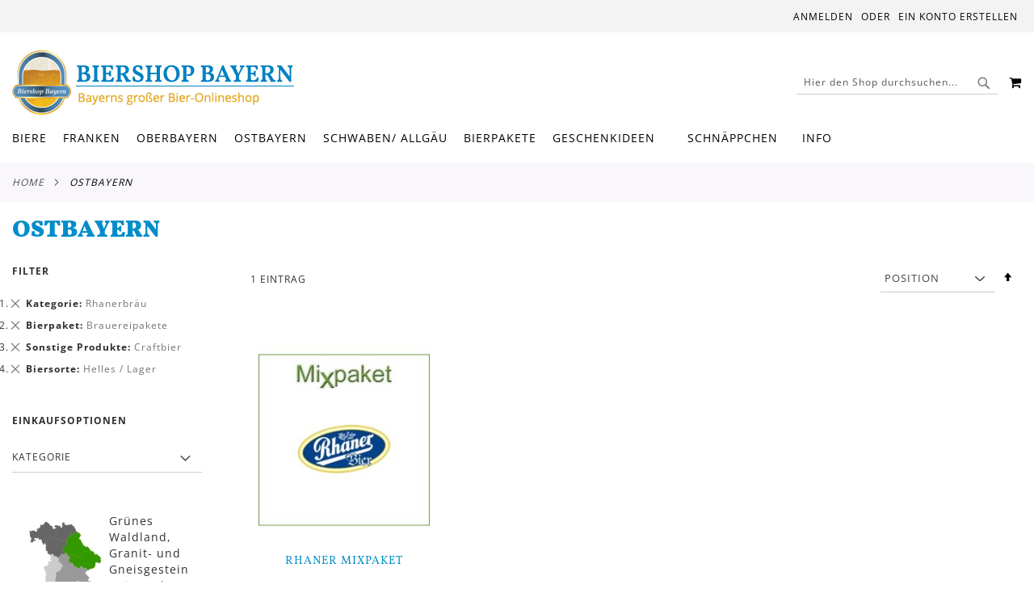

--- FILE ---
content_type: text/html; charset=UTF-8
request_url: https://www.biershop-bayern.de/catalog/category/view/s/ostbayern/id/294/?bierpakete=78&biersorte=14&cat=124&sonstige_produkte=393
body_size: 17116
content:
<!doctype html>
<html lang="de">
    <head >
        <script>
    var LOCALE = 'de\u002DDE';
    var BASE_URL = 'https\u003A\u002F\u002Fwww.biershop\u002Dbayern.de\u002F';
    var require = {
        'baseUrl': 'https\u003A\u002F\u002Fwww.biershop\u002Dbayern.de\u002Fstatic\u002Ffrontend\u002FSnm\u002Fbby\u002Fde_DE'
    };</script>        <meta charset="utf-8"/>
<meta name="title" content="Biershop Bayern Ostbayern"/>
<meta name="description" content="Im Biershop Bayern finden sie viele leckere Biere bayerischer Brauereien. Online bestellen, ins Haus liefern lassen und kellerfrisch genießen ist die Devise."/>
<meta name="keywords" content="Biershop Bayern Bier Brauerei Online Einkaufen"/>
<meta name="robots" content="INDEX,FOLLOW"/>
<meta name="viewport" content="width=device-width, initial-scale=1, maximum-scale=1.0, user-scalable=no"/>
<meta name="format-detection" content="telephone=no"/>
<title>Biershop Bayern Ostbayern</title>
<link  rel="stylesheet" type="text/css"  media="all" href="https://www.biershop-bayern.de/static/_cache/merged/46faa3adfc0c6d89f706d2defa0d9e46.min.css" />
<link  rel="stylesheet" type="text/css"  media="screen and (min-width: 768px)" href="https://www.biershop-bayern.de/static/_cache/merged/0dd845e52834f82d30195ee1ed82fa35.min.css" />
<link  rel="stylesheet" type="text/css"  media="print" href="https://www.biershop-bayern.de/static/frontend/Snm/bby/de_DE/css/print.min.css" />
<link  rel="stylesheet" type="text/css"  media="screen and (max-width: 767px)" href="https://www.biershop-bayern.de/static/frontend/Snm/bby/de_DE/WeltPixel_NavigationLinks/css/navigation_mobile.min.css" />
<script  type="text/javascript"  src="https://www.biershop-bayern.de/static/frontend/Snm/bby/de_DE/requirejs/require.min.js"></script>
<script  type="text/javascript"  src="https://www.biershop-bayern.de/static/frontend/Snm/bby/de_DE/requirejs-min-resolver.min.js"></script>
<script  type="text/javascript"  src="https://www.biershop-bayern.de/static/frontend/Snm/bby/de_DE/js/bundle/bundle0.min.js"></script>
<script  type="text/javascript"  src="https://www.biershop-bayern.de/static/frontend/Snm/bby/de_DE/js/bundle/bundle1.min.js"></script>
<script  type="text/javascript"  src="https://www.biershop-bayern.de/static/frontend/Snm/bby/de_DE/js/bundle/bundle2.min.js"></script>
<script  type="text/javascript"  src="https://www.biershop-bayern.de/static/frontend/Snm/bby/de_DE/js/bundle/bundle3.min.js"></script>
<script  type="text/javascript"  src="https://www.biershop-bayern.de/static/frontend/Snm/bby/de_DE/js/bundle/bundle4.min.js"></script>
<script  type="text/javascript"  src="https://www.biershop-bayern.de/static/frontend/Snm/bby/de_DE/js/bundle/bundle5.min.js"></script>
<script  type="text/javascript"  src="https://www.biershop-bayern.de/static/frontend/Snm/bby/de_DE/js/bundle/bundle6.min.js"></script>
<script  type="text/javascript"  src="https://www.biershop-bayern.de/static/frontend/Snm/bby/de_DE/js/bundle/bundle7.min.js"></script>
<script  type="text/javascript"  src="https://www.biershop-bayern.de/static/frontend/Snm/bby/de_DE/js/bundle/bundle8.min.js"></script>
<script  type="text/javascript"  src="https://www.biershop-bayern.de/static/frontend/Snm/bby/de_DE/mage/requirejs/static.min.js"></script>
<script  type="text/javascript"  src="https://www.biershop-bayern.de/static/frontend/Snm/bby/de_DE/mage/requirejs/mixins.min.js"></script>
<script  type="text/javascript"  src="https://www.biershop-bayern.de/static/frontend/Snm/bby/de_DE/requirejs-config.min.js"></script>
<link rel="preload" as="font" crossorigin="anonymous" href="https://www.biershop-bayern.de/static/frontend/Snm/bby/de_DE/fonts/opensans/light/opensans-300.woff2" />
<link rel="preload" as="font" crossorigin="anonymous" href="https://www.biershop-bayern.de/static/frontend/Snm/bby/de_DE/fonts/opensans/regular/opensans-400.woff2" />
<link rel="preload" as="font" crossorigin="anonymous" href="https://www.biershop-bayern.de/static/frontend/Snm/bby/de_DE/fonts/opensans/semibold/opensans-600.woff2" />
<link rel="preload" as="font" crossorigin="anonymous" href="https://www.biershop-bayern.de/static/frontend/Snm/bby/de_DE/fonts/opensans/bold/opensans-700.woff2" />
<link rel="preload" as="font" crossorigin="anonymous" href="https://www.biershop-bayern.de/static/frontend/Snm/bby/de_DE/fonts/Luma-Icons.woff2" />
<link rel="preload" as="font" crossorigin="anonymous" href="https://www.biershop-bayern.de/static/frontend/Snm/bby/de_DE/WeltPixel_DesignElements/fonts/Simple-Line-Icons.woff2" />
<link rel="preload" as="font" crossorigin="anonymous" href="https://www.biershop-bayern.de/static/frontend/Snm/bby/de_DE/WeltPixel_DesignElements/fonts/lined-icons.woff2" />
<link rel="preload" as="font" crossorigin="anonymous" href="https://www.biershop-bayern.de/static/frontend/Snm/bby/de_DE/WeltPixel_DesignElements/fonts/font-icons.woff2" />
<link  rel="canonical" href="https://www.biershop-bayern.de/ostbayern.html" />
<link  rel="icon" type="image/x-icon" href="https://www.biershop-bayern.de/media/favicon/websites/4/favicon.png" />
<link  rel="shortcut icon" type="image/x-icon" href="https://www.biershop-bayern.de/media/favicon/websites/4/favicon.png" />
<script src="https://cloud.ccm19.de/app.js?apiKey=a8f3a2c4384f1376ae594790fb033f3e29aad192bcb80c8c&amp;domain=64f733b0158173e47701eb82" referrerpolicy="origin"></script>        <!-- BEGIN GOOGLE ANALYTICS CODE -->
<script type="text/x-magento-init">
{
    "*": {
        "Magento_GoogleAnalytics/js/google-analytics": {
            "isCookieRestrictionModeEnabled": 0,
            "currentWebsite": 4,
            "cookieName": "user_allowed_save_cookie",
            "ordersTrackingData": [],
            "pageTrackingData": {"optPageUrl":"","isAnonymizedIpActive":true,"accountId":"UA-3021731-1"}        }
    }
}
</script>
<!-- END GOOGLE ANALYTICS CODE -->
    <script type="text/x-magento-init">
        {
            "*": {
                "Magento_PageCache/js/form-key-provider": {
                    "isPaginationCacheEnabled":
                        0                }
            }
        }
    </script>
<script type="text&#x2F;javascript" src="https&#x3A;&#x2F;&#x2F;chimpstatic.com&#x2F;mcjs-connected&#x2F;js&#x2F;users&#x2F;deae91191e88b19443b8896b2&#x2F;ae9ceaf75e6d407dd43696850.js" defer="defer">
</script>
    </head>
    <body data-container="body"
          data-mage-init='{"loaderAjax": {}, "loader": { "icon": "https://www.biershop-bayern.de/static/frontend/Snm/bby/de_DE/images/loader-2.gif"}}'
        id="html-body" class="theme-pearl page-with-filter wp-ln-filter-page wp-ais store-view-bb_de page-products categorypath-ostbayern category-ostbayern catalog-category-view page-layout-2columns-left">
        
<script type="text/x-magento-init">
    {
        "*": {
            "Magento_PageBuilder/js/widget-initializer": {
                "config": {"[data-content-type=\"slider\"][data-appearance=\"default\"]":{"Magento_PageBuilder\/js\/content-type\/slider\/appearance\/default\/widget":false},"[data-content-type=\"map\"]":{"Magento_PageBuilder\/js\/content-type\/map\/appearance\/default\/widget":false},"[data-content-type=\"row\"]":{"Magento_PageBuilder\/js\/content-type\/row\/appearance\/default\/widget":false},"[data-content-type=\"tabs\"]":{"Magento_PageBuilder\/js\/content-type\/tabs\/appearance\/default\/widget":false},"[data-content-type=\"slide\"]":{"Magento_PageBuilder\/js\/content-type\/slide\/appearance\/default\/widget":{"buttonSelector":".pagebuilder-slide-button","showOverlay":"hover","dataRole":"slide"}},"[data-content-type=\"banner\"]":{"Magento_PageBuilder\/js\/content-type\/banner\/appearance\/default\/widget":{"buttonSelector":".pagebuilder-banner-button","showOverlay":"hover","dataRole":"banner"}},"[data-content-type=\"buttons\"]":{"Magento_PageBuilder\/js\/content-type\/buttons\/appearance\/inline\/widget":false},"[data-content-type=\"products\"][data-appearance=\"carousel\"]":{"Magento_PageBuilder\/js\/content-type\/products\/appearance\/carousel\/widget":false}},
                "breakpoints": {"desktop":{"label":"Desktop","stage":true,"default":true,"class":"desktop-switcher","icon":"Magento_PageBuilder::css\/images\/switcher\/switcher-desktop.svg","conditions":{"min-width":"1024px"},"options":{"products":{"default":{"slidesToShow":"5"}}}},"tablet":{"conditions":{"max-width":"1024px","min-width":"768px"},"options":{"products":{"default":{"slidesToShow":"4"},"continuous":{"slidesToShow":"3"}}}},"mobile":{"label":"Mobile","stage":true,"class":"mobile-switcher","icon":"Magento_PageBuilder::css\/images\/switcher\/switcher-mobile.svg","media":"only screen and (max-width: 768px)","conditions":{"max-width":"768px","min-width":"640px"},"options":{"products":{"default":{"slidesToShow":"3"}}}},"mobile-small":{"conditions":{"max-width":"640px"},"options":{"products":{"default":{"slidesToShow":"2"},"continuous":{"slidesToShow":"1"}}}}}            }
        }
    }
</script>

<div class="cookie-status-message" id="cookie-status">
    The store will not work correctly when cookies are disabled.</div>
<script type="text&#x2F;javascript">document.querySelector("#cookie-status").style.display = "none";</script>
<script type="text/x-magento-init">
    {
        "*": {
            "cookieStatus": {}
        }
    }
</script>

<script type="text/x-magento-init">
    {
        "*": {
            "mage/cookies": {
                "expires": null,
                "path": "\u002F",
                "domain": ".www.biershop\u002Dbayern.de",
                "secure": true,
                "lifetime": "3600"
            }
        }
    }
</script>
    <noscript>
        <div class="message global noscript">
            <div class="content">
                <p>
                    <strong>JavaScript scheint in Ihrem Browser deaktiviert zu sein.</strong>
                    <span>
                        Um unsere Website in bester Weise zu erfahren, aktivieren Sie Javascript in Ihrem Browser.                    </span>
                </p>
            </div>
        </div>
    </noscript>
<script>    require.config({
        map: {
            '*': {
                wysiwygAdapter: 'mage/adminhtml/wysiwyg/tiny_mce/tinymceAdapter'
            }
        }
    });</script><script>    require.config({
        paths: {
            googleMaps: 'https\u003A\u002F\u002Fmaps.googleapis.com\u002Fmaps\u002Fapi\u002Fjs\u003Fv\u003D3.53\u0026key\u003D'
        },
        config: {
            'Magento_PageBuilder/js/utils/map': {
                style: '',
            },
            'Magento_PageBuilder/js/content-type/map/preview': {
                apiKey: '',
                apiKeyErrorMessage: 'You\u0020must\u0020provide\u0020a\u0020valid\u0020\u003Ca\u0020href\u003D\u0027https\u003A\u002F\u002Fwww.biershop\u002Dbayern.de\u002Fadminhtml\u002Fsystem_config\u002Fedit\u002Fsection\u002Fcms\u002F\u0023cms_pagebuilder\u0027\u0020target\u003D\u0027_blank\u0027\u003EGoogle\u0020Maps\u0020API\u0020key\u003C\u002Fa\u003E\u0020to\u0020use\u0020a\u0020map.'
            },
            'Magento_PageBuilder/js/form/element/map': {
                apiKey: '',
                apiKeyErrorMessage: 'You\u0020must\u0020provide\u0020a\u0020valid\u0020\u003Ca\u0020href\u003D\u0027https\u003A\u002F\u002Fwww.biershop\u002Dbayern.de\u002Fadminhtml\u002Fsystem_config\u002Fedit\u002Fsection\u002Fcms\u002F\u0023cms_pagebuilder\u0027\u0020target\u003D\u0027_blank\u0027\u003EGoogle\u0020Maps\u0020API\u0020key\u003C\u002Fa\u003E\u0020to\u0020use\u0020a\u0020map.'
            },
        }
    });</script><script>
    require.config({
        shim: {
            'Magento_PageBuilder/js/utils/map': {
                deps: ['googleMaps']
            }
        }
    });</script><div class="page-wrapper"><div class="page-header page-header-v1"><header class="page-header"><div class="panel wrapper"><div class="panel header"><a class="action skip contentarea"
   href="#contentarea">
    <span>
        Direkt zum Inhalt    </span>
</a>
<ul class="header links">    <li class="greet welcome" data-bind="scope: 'customer'">
        <!-- ko if: customer().fullname  -->
        <span class="logged-in"
              data-bind="text: new String('Willkommen, %1!').
              replace('%1', customer().fullname)">
        </span>
        <!-- /ko -->
        <!-- ko ifnot: customer().fullname  -->
        <span class="not-logged-in"
              data-bind="text: 'Herzlich Willkommen beim Biershop Bayern'"></span>
                <!-- /ko -->
    </li>
        <script type="text/x-magento-init">
        {
            "*": {
                "Magento_Ui/js/core/app": {
                    "components": {
                        "customer": {
                            "component": "Magento_Customer/js/view/customer"
                        }
                    }
                }
            }
        }
    </script>
<li class="link authorization-link" data-label="oder">
    <a href="https://www.biershop-bayern.de/customer/account/login/referer/aHR0cHM6Ly93d3cuYmllcnNob3AtYmF5ZXJuLmRlL2NhdGFsb2cvY2F0ZWdvcnkvdmlldy9zL29zdGJheWVybi9pZC8yOTQvP2JpZXJwYWtldGU9NzgmYmllcnNvcnRlPTE0JmNhdD0xMjQmc29uc3RpZ2VfcHJvZHVrdGU9Mzkz/"        >Anmelden</a>
</li>
<li><a href="https://www.biershop-bayern.de/customer/account/create/" id="idRF3gm9LL" >Ein Konto erstellen</a></li></ul></div></div><div class="header content"><span data-action="toggle-nav" class="action nav-toggle"><span>Navigation umschalten</span></span>

    <div class="desktop-logo desktop-logo-all">
        <a
            class="logo "
            href="https://www.biershop-bayern.de/"
            title="Biershop&#x20;Bayern"
            aria-label="store logo">
            <img src="https://www.biershop-bayern.de/media/logo/websites/4/Biershop_Bayern_Logo.png"
                 title="Biershop&#x20;Bayern"
                 alt="Biershop&#x20;Bayern"
                width="170"                height="80"            />
        </a>
    </div>

<div data-block="minicart" class="minicart-wrapper quickcart-wrapper minicart-weltpixel">
    <a class="action showcart" href="https://www.biershop-bayern.de/checkout/cart/"
       data-bind="scope: 'minicart_content'">
        <span class="text">Mein Warenkorb</span>
        <span class="counter qty empty"
              data-bind="css: { empty: !!getCartParam('summary_count') == false }, blockLoader: isLoading">
            <span class="counter-number"><!-- ko text: getCartParam('summary_count') --><!-- /ko --></span>
            <span class="counter-label">
            <!-- ko if: getCartParam('summary_count') -->
                <!-- ko text: getCartParam('summary_count') --><!-- /ko -->
                <!-- ko i18n: 'items' --><!-- /ko -->
                <!-- /ko -->
            </span>
        </span>
    </a>
            <div class="block block-minicart block-quickcart empty"
             data-role="dropdownDialog"
             data-mage-init='{"dropdownDialog":{
                "appendTo":"[data-block=minicart]",
                "triggerTarget":".showcart",
                "timeout": "2000",
                "closeOnMouseLeave": false,
                "closeOnEscape": true,
                "triggerClass":"active",
                "parentClass":"active",
                "buttons":[]}}'
        >
                <div id="minicart-content-wrapper" class="quickcart-content-wrapper" data-bind="scope: 'minicart_content'">
                    <!-- ko template: getTemplate() --><!-- /ko -->
                </div>
                    </div>
        <script>
        window.checkout = {"shoppingCartUrl":"https:\/\/www.biershop-bayern.de\/checkout\/cart\/","checkoutUrl":"https:\/\/www.biershop-bayern.de\/checkout\/","updateItemQtyUrl":"https:\/\/www.biershop-bayern.de\/checkout\/sidebar\/updateItemQty\/","removeItemUrl":"https:\/\/www.biershop-bayern.de\/checkout\/sidebar\/removeItem\/","imageTemplate":"Magento_Catalog\/product\/image_with_borders","baseUrl":"https:\/\/www.biershop-bayern.de\/","minicartMaxItemsVisible":3,"websiteId":"4","maxItemsToDisplay":10,"storeId":"5","storeGroupId":"4","agreementIds":["1","2"],"customerLoginUrl":"https:\/\/www.biershop-bayern.de\/customer\/account\/login\/referer\/aHR0cHM6Ly93d3cuYmllcnNob3AtYmF5ZXJuLmRlL2NhdGFsb2cvY2F0ZWdvcnkvdmlldy9zL29zdGJheWVybi9pZC8yOTQvP2JpZXJwYWtldGU9NzgmYmllcnNvcnRlPTE0JmNhdD0xMjQmc29uc3RpZ2VfcHJvZHVrdGU9Mzkz\/","isRedirectRequired":false,"autocomplete":"off","captcha":{"user_login":{"isCaseSensitive":false,"imageHeight":50,"imageSrc":"","refreshUrl":"https:\/\/www.biershop-bayern.de\/captcha\/refresh\/","isRequired":false,"timestamp":1769903194}}};
    </script>
    <script type="text/x-magento-init">
    {
        "[data-block='minicart']": {
            "Magento_Ui/js/core/app": {"components":{"minicart_content":{"children":{"subtotal.container":{"children":{"subtotal":{"children":{"subtotal.totals":{"config":{"display_cart_subtotal_incl_tax":1,"display_cart_subtotal_excl_tax":0,"template":"Magento_Tax\/checkout\/minicart\/subtotal\/totals"},"children":{"subtotal.totals.msrp":{"component":"Magento_Msrp\/js\/view\/checkout\/minicart\/subtotal\/totals","config":{"displayArea":"minicart-subtotal-hidden","template":"Magento_Msrp\/checkout\/minicart\/subtotal\/totals"}}},"component":"Magento_Tax\/js\/view\/checkout\/minicart\/subtotal\/totals"}},"component":"uiComponent","config":{"template":"Magento_Checkout\/minicart\/subtotal"}}},"component":"uiComponent","config":{"displayArea":"subtotalContainer"}},"item.renderer":{"component":"Magento_Checkout\/js\/view\/cart-item-renderer","config":{"displayArea":"defaultRenderer","template":"WeltPixel_QuickCart\/minicart\/item\/default.html"},"children":{"item.image":{"component":"Magento_Catalog\/js\/view\/image","config":{"template":"Magento_Catalog\/product\/image","displayArea":"itemImage"}},"checkout.cart.item.price.sidebar":{"component":"uiComponent","config":{"template":"Magento_Checkout\/minicart\/item\/price","displayArea":"priceSidebar"}}}},"extra_info":{"component":"uiComponent","config":{"displayArea":"extraInfo"}},"promotion":{"component":"uiComponent","config":{"displayArea":"promotion"}}},"config":{"itemRenderer":{"default":"defaultRenderer","simple":"defaultRenderer","virtual":"defaultRenderer"},"template":"WeltPixel_QuickCart\/minicart\/content"},"component":"Magento_Checkout\/js\/view\/minicart"}},"types":[]}        },
        "*": {
            "Magento_Ui/js/block-loader": "https://www.biershop-bayern.de/static/frontend/Snm/bby/de_DE/images/loader-1.gif"
        }
    }
    </script>

            <style>
        .block-content-quickcart .quickcart-top {
            background: #000000;
            color: #FFFFFF;
            height: 50px;
            line-height: 50px;
        }
        .block-content-quickcart .quickcart-top button.close {
            height: 50px;
        }
        .block-content-quickcart .quickcart-top button.close span {
            color: #FFFFFF;
        }
        .block-content-quickcart .quickcart-top .action.close::before {
            color: #FFFFFF;
        }
        .block-content-quickcart .quickcart-bottom-container .subtotal {
            background: #F6F6F6;
            color: #000000;
        }
        
            </style>
</div>
<div class="block block-search">
    <div class="block block-title"><strong>Suche</strong></div>
    <div class="block block-content">
        <form class="form minisearch" id="search_mini_form"
              action="https://www.biershop-bayern.de/catalogsearch/result/" method="get">
                        <div class="field search">
                <label class="label" for="search" data-role="minisearch-label">
                    <span>Suche</span>
                </label>
                <div class="control">
                    <input id="search"
                           data-mage-init='{
                            "quickSearch": {
                                "formSelector": "#search_mini_form",
                                "url": "https://www.biershop-bayern.de/search/ajax/suggest/",
                                "destinationSelector": "#search_autocomplete",
                                "minSearchLength": "1"
                            }
                        }'
                           type="text"
                           name="q"
                           value=""
                           placeholder="Hier&#x20;den&#x20;Shop&#x20;durchsuchen..."
                           class="input-text"
                           maxlength="128"
                           role="combobox"
                           aria-haspopup="false"
                           aria-autocomplete="both"
                           autocomplete="off"
                           aria-expanded="false"/>
                    
                        <div id="searchautocomplete" class="searchautocomplete vertically" style="width: 350px; background: #FFFFFF; color: #000000">
                    <div class="separator" style="background: #F0EFF0; color:#000000">Beliebte Vorschläge</div>
            <div id="search_autocomplete" class="wpx-search-autocomplete"></div>
        
                    <div class="container-autocomplete cat-container"></div>
        
                                    <div class="separator" style="background:#F0EFF0; color:#000000">Produkte</div>
                        <div class="container-autocomplete">
                                    <div class="wpx-header"><!--
<div class="sale"> <p><b>20% off</b>für alle Biere</p> </div> <style> .sale{ margin: 0 auto; background: #242424; color: white; padding: 10px; text-align: center; font-size: 13px; } </style>
--></div>
                                <div class="prod-container"></div>
                <div class="more-results">
                    <a onclick="document.getElementById('search_mini_form').submit()" class="advanced_search"></a>
                </div>
                                    <div class="wpx-footer"><!--
<div class="free-returns"> <div class="footer-img"></div> </div> <style> .free-returns{ margin: 0 auto; background: #242424;padding:10px; } </style>
--></div>
                            </div>
            </div>


    <script>
        requirejs(['jquery', 'underscore', 'weltpixel_searchautocomplete'],
            function ($, _, searchAutoComplete) {
                $(document).ready(function () {
                    var isEnablePopularSuggestions = '1',
                        isEnableCategorySearch = '1',
                        isEnableAutoComplete = '1',
                        previousSearch = '';
                    window.minNumberOfCharacters = '3';
                    window.baseURL = 'https://www.biershop-bayern.de/';
                    $('html').on('click', function(event){
                        var targetClass = $(event.target).attr('class'),
                            searchClass = 'searchautocomplete';
                        if(targetClass != searchClass)
                            $('#' + searchClass).hide();
                    })
                    if (isEnableAutoComplete || isEnablePopularSuggestions || isEnableCategorySearch) {
                        $('.search-autocomplete').remove();

                        $('#search').on('keyup', _.debounce(function () {
                            var value = $(this).val();
                            if (value == previousSearch && $('#search_autocomplete').is(':visible')) {
                                return;
                            }
                            previousSearch = value;
                            if (isEnableAutoComplete && value.length >= window.minNumberOfCharacters) {
                                //Start processing, show the Progress!
                                $(".search .control").addClass("loader-ajax");
                                searchAutoComplete.ajaxSearch();
                            }else{
                                $('#searchautocomplete').hide();
                            }
                        }, 750));
                    }
                });
            });
    </script>
<div class="nested">
    <a class="action advanced" href="https://www.biershop-bayern.de/catalogsearch/advanced/" data-action="advanced-search">
        Erweiterte Suche    </a>
</div>

                                </div>
            </div>
            <div class="actions">
                <button type="submit"
                        title="Suche"
                        class="action search"
                        aria-label="Search"
                >
                    <span>Suche</span>
                </button>
            </div>
        </form>
    </div>
</div>
</div></header></div>    <div class="sections nav-sections">
                <div class="section-items nav-sections-items"
             data-mage-init='{"tabs":{"openedState":"active"}}'>
                                            <div class="section-item-title nav-sections-item-title"
                     data-role="collapsible">
                    <a class="nav-sections-item-switch"
                       data-toggle="switch" href="#store.menu">
                        Menü                    </a>
                </div>
                <div class="section-item-content nav-sections-item-content"
                     id="store.menu"
                     data-role="content">
                    
<nav class="navigation" data-action="navigation">
    <ul data-mage-init='{"menu":{"responsive":true, "expanded":true, "position":{"my":"left top","at":"left bottom"}}}'>
        <li  class="megamenu level-top-fullwidth  level0 nav-1 category-item first level-top parent mm-first-item mm-has-children"   ><a href="https://www.biershop-bayern.de/biere.html"  class="level-top"><span class="mm-subcategory-title underline-megamenu " >Biere</span></a><ul class="level0 submenu fullwidth  " style="display: none;"><li class="submenu-child"><div class="fullwidth-wrapper"><div class="fullwidth-wrapper-inner"><ul class="columns-group starter" style="width: 16.666666666667%"><li  class="megamenu level1 nav-1-1 category-item first parent mm-first-item mm-has-children" data-has-children="1"  ><a href="https://www.biershop-bayern.de/biere/biersorten.html"  class="mm-category-title " ><span class="mm-subcategory-title underline-megamenu " >Biersorten</span></a><ul class="level1 submenu   " style="display: none;"><li  class="megamenu level2 nav-1-1-1 category-item first mm-first-item mm-no-children"   ><a href="https://www.biershop-bayern.de/biere/biersorten/weissbier-weizen.html"  class=" " ><span class="mm-subcategory-title underline-megamenu " >Weißbier / Weizen</span></a></li><li  class="megamenu level2 nav-1-1-2 category-item mm-no-children"   ><a href="https://www.biershop-bayern.de/biere/biersorten/weizenbock.html"  class=" " ><span class="mm-subcategory-title underline-megamenu " >Weizenbock</span></a></li><li  class="megamenu level2 nav-1-1-3 category-item mm-no-children"   ><a href="https://www.biershop-bayern.de/biere/biersorten/helles-lager.html"  class=" " ><span class="mm-subcategory-title underline-megamenu " >Helles / Lager</span></a></li><li  class="megamenu level2 nav-1-1-4 category-item mm-no-children"   ><a href="https://www.biershop-bayern.de/biere/biersorten/export.html"  class=" " ><span class="mm-subcategory-title underline-megamenu " >Export</span></a></li><li  class="megamenu level2 nav-1-1-5 category-item mm-no-children"   ><a href="https://www.biershop-bayern.de/biere/biersorten/pils.html"  class=" " ><span class="mm-subcategory-title underline-megamenu " >Pils</span></a></li><li  class="megamenu level2 nav-1-1-6 category-item mm-no-children"   ><a href="https://www.biershop-bayern.de/biere/biersorten/dunkel-schwarz.html"  class=" " ><span class="mm-subcategory-title underline-megamenu " >Dunkel / Schwarz</span></a></li><li  class="megamenu level2 nav-1-1-7 category-item mm-no-children"   ><a href="https://www.biershop-bayern.de/biere/biersorten/zwickl-kellerbier.html"  class=" " ><span class="mm-subcategory-title underline-megamenu " >Zwickl / Kellerbier</span></a></li><li  class="megamenu level2 nav-1-1-8 category-item mm-no-children"   ><a href="https://www.biershop-bayern.de/biere/biersorten/maerzen.html"  class=" label-position-center " ><span class="mm-subcategory-title underline-megamenu " >Märzen</span></a></li><li  class="megamenu level2 nav-1-1-9 category-item mm-no-children"   ><a href="https://www.biershop-bayern.de/biere/biersorten/bockbier-hell.html"  class=" " ><span class="mm-subcategory-title underline-megamenu " >Bockbier hell</span></a></li><li  class="megamenu level2 nav-1-1-10 category-item last mm-no-children"   ><a href="https://www.biershop-bayern.de/biere/biersorten/bockbier-dunkel.html"  class=" " ><span class="mm-subcategory-title underline-megamenu " >Bockbier dunkel</span></a></li></ul><!-- end submenu --></li></ul><ul class="columns-group inner" style="width: 16.666666666667%"><li  class="megamenu level1 nav-1-2 category-item parent mm-has-children" data-has-children="1"  ><a href="https://www.biershop-bayern.de/biere/biersorten-2.html"  class="mm-category-title " ><span class="mm-subcategory-title underline-megamenu " >Biersorten</span></a><ul class="level1 submenu   " style="display: none;"><li  class="megamenu level2 nav-1-2-1 category-item first mm-first-item mm-no-children"   ><a href="https://www.biershop-bayern.de/biere/biersorten-2/festbier.html"  class=" label-position-center " ><span class="mm-subcategory-title underline-megamenu " >Festbier</span></a></li><li  class="megamenu level2 nav-1-2-2 category-item mm-no-children"   ><a href="https://www.biershop-bayern.de/biere/biersorten-2/rauchbier.html"  class=" " ><span class="mm-subcategory-title underline-megamenu " >Rauchbier</span></a></li><li  class="megamenu level2 nav-1-2-3 category-item mm-no-children"   ><a href="https://www.biershop-bayern.de/biere/biersorten-2/bio-bier.html"  class=" " ><span class="mm-subcategory-title underline-megamenu " >Bio-Bier</span></a></li><li  class="megamenu level2 nav-1-2-4 category-item mm-no-children"   ><a href="https://www.biershop-bayern.de/biere/biersorten-2/leichte-biere.html"  class=" " ><span class="mm-subcategory-title underline-megamenu " >Leichte Biere</span></a></li><li  class="megamenu level2 nav-1-2-5 category-item mm-no-children"   ><a href="https://www.biershop-bayern.de/biere/biersorten-2/alkoholfreie-biere.html"  class=" " ><span class="mm-subcategory-title underline-megamenu " >Alkoholfreie Biere</span></a></li><li  class="megamenu level2 nav-1-2-6 category-item mm-no-children"   ><a href="https://www.biershop-bayern.de/biere/biersorten-2/bier-mischgetraenke.html"  class=" " ><span class="mm-subcategory-title underline-megamenu " >Bier-Mischgetränke</span></a></li><li  class="megamenu level2 nav-1-2-7 category-item mm-no-children"   ><a href="https://www.biershop-bayern.de/biere/biersorten-2/spezialitaeten.html"  class=" " ><span class="mm-subcategory-title underline-megamenu " >Spezialitäten</span></a></li><li  class="megamenu level2 nav-1-2-8 category-item mm-no-children"   ><a href="https://www.biershop-bayern.de/biere/biersorten-2/ale.html"  class=" " ><span class="mm-subcategory-title underline-megamenu " >Ale</span></a></li><li  class="megamenu level2 nav-1-2-9 category-item mm-no-children"   ><a href="https://www.biershop-bayern.de/biere/biersorten-2/stout.html"  class=" " ><span class="mm-subcategory-title underline-megamenu " >Stout</span></a></li><li  class="megamenu level2 nav-1-2-10 category-item mm-no-children"   ><a href="https://www.biershop-bayern.de/biere/biersorten-2/porter.html"  class=" " ><span class="mm-subcategory-title underline-megamenu " >Porter</span></a></li><li  class="megamenu level2 nav-1-2-11 category-item last mm-no-children"   ><a href="https://www.biershop-bayern.de/biere/biersorten-2/alkoholfreies-erfrischungsgetrank.html"  class=" label-position-center " ><span class="mm-subcategory-title underline-megamenu " >Alkoholfreie Erfrischungsgetränke</span></a></li></ul><!-- end submenu --></li></ul><ul class="columns-group inner" style="width: 16.666666666667%"><li  class="megamenu level1 nav-1-3 category-item parent mm-has-children" data-has-children="1"  ><a href="https://www.biershop-bayern.de/biere/spezial.html"  class="mm-category-title " ><span class="mm-subcategory-title underline-megamenu " >Spezialbiere</span></a><ul class="level1 submenu   " style="display: none;"><li  class="megamenu level2 nav-1-3-1 category-item first mm-first-item mm-no-children"   ><a href="https://www.biershop-bayern.de/biere/spezial/craftbier.html"  class=" " ><span class="mm-subcategory-title underline-megamenu " >Craftbier</span></a></li><li  class="megamenu level2 nav-1-3-2 category-item mm-no-children"   ><a href="https://www.biershop-bayern.de/biere/spezial/gourmet-bier.html"  class=" " ><span class="mm-subcategory-title underline-megamenu " >Gourmet-Bier</span></a></li><li  class="megamenu level2 nav-1-3-3 category-item mm-no-children"   ><a href="https://www.biershop-bayern.de/biere/spezial/magnumflaschen.html"  class=" " ><span class="mm-subcategory-title underline-megamenu " >Magnumflaschen</span></a></li><li  class="megamenu level2 nav-1-3-4 category-item last mm-no-children"   ><a href="https://www.biershop-bayern.de/biere/spezial/partyfaesser.html"  class=" " ><span class="mm-subcategory-title underline-megamenu " >Partyfässer</span></a></li></ul><!-- end submenu --></li></ul><ul class="columns-group inner" style="width: 16.666666666667%"><li  class="megamenu level1 nav-1-4 category-item last parent mm-has-children" data-has-children="1"  ><a href="https://www.biershop-bayern.de/biere/glaeser.html"  class="mm-category-title " ><span class="mm-subcategory-title underline-megamenu " >Gläser</span></a><ul class="level1 submenu   " style="display: none;"><li  class="megamenu level2 nav-1-4-1 category-item first mm-first-item mm-no-children"   ><a href="https://www.biershop-bayern.de/biere/glaeser/weissbierglaser.html"  class=" " ><span class="mm-subcategory-title underline-megamenu " >Weißbiergläser</span></a></li><li  class="megamenu level2 nav-1-4-2 category-item mm-no-children"   ><a href="https://www.biershop-bayern.de/biere/glaeser/becher.html"  class=" " ><span class="mm-subcategory-title underline-megamenu " >Becher</span></a></li><li  class="megamenu level2 nav-1-4-3 category-item mm-no-children"   ><a href="https://www.biershop-bayern.de/biere/glaeser/kruge.html"  class=" " ><span class="mm-subcategory-title underline-megamenu " >Bierkrüge</span></a></li><li  class="megamenu level2 nav-1-4-4 category-item last mm-no-children"   ><a href="https://www.biershop-bayern.de/biere/glaeser/spezialglaser.html"  class=" " ><span class="mm-subcategory-title underline-megamenu " >Spezialgläser</span></a></li></ul><!-- end submenu --></li><span class="close columns-group last"></span></ul></div></div></li><!-- end submenu-child --></ul><!-- end submenu --></li><li  class="megamenu level-top-fullwidth  level0 nav-2 category-item level-top parent mm-has-children"   ><a href="https://www.biershop-bayern.de/franken.html"  class="level-top"><span class="mm-subcategory-title underline-megamenu " >Franken</span></a><ul class="level0 submenu fullwidth  " style="display: none;"><li class="submenu-child"><div class="fullwidth-wrapper"><div class="fullwidth-wrapper-inner"><ul class="columns-group starter" style="width: 25%"><li  class="megamenu level1 nav-2-1 category-item first mm-first-item mm-no-children"   ><a href="https://www.biershop-bayern.de/franken/eder-heylands.html"  class=" " ><span class="mm-subcategory-title underline-megamenu " >Eder &amp; Heylands</span></a></li><li  class="megamenu level1 nav-2-2 category-item mm-no-children"   ><a href="https://www.biershop-bayern.de/franken/brauhaus-faust.html"  class=" " ><span class="mm-subcategory-title underline-megamenu " >Brauhaus Faust</span></a></li><li  class="megamenu level1 nav-2-3 category-item mm-no-children"   ><a href="https://www.biershop-bayern.de/franken/fuerst-carl-schlossbrauerei-ellingen.html"  class=" " ><span class="mm-subcategory-title underline-megamenu " >Fürst Carl Schlossbrauerei Ellingen</span></a></li><li  class="megamenu level1 nav-2-4 category-item mm-no-children"   ><a href="https://www.biershop-bayern.de/franken/brauhaus-dobler.html"  class=" " ><span class="mm-subcategory-title underline-megamenu " >Brauhaus Döbler</span></a></li><li  class="megamenu level1 nav-2-5 category-item mm-no-children"   ><a href="https://www.biershop-bayern.de/franken/hertl-braumanufaktur.html"  class=" " ><span class="mm-subcategory-title underline-megamenu " >Hertl Braumanufaktur</span></a></li><li  class="megamenu level1 nav-2-6 category-item mm-no-children"   ><a href="https://www.biershop-bayern.de/franken/brauerei-grosch.html"  class=" label-position-center " ><span class="mm-subcategory-title underline-megamenu " >Brauerei Grosch</span></a></li></ul><ul class="columns-group inner"style="width: 25%"><li  class="megamenu level1 nav-2-7 category-item mm-no-children"   ><a href="https://www.biershop-bayern.de/franken/hofmann-privatbrauerei.html"  class=" " ><span class="mm-subcategory-title underline-megamenu " >Hofmann Privatbrauerei</span></a></li><li  class="megamenu level1 nav-2-8 category-item mm-no-children"   ><a href="https://www.biershop-bayern.de/franken/kauzen-brau.html"  class=" " ><span class="mm-subcategory-title underline-megamenu " >Kauzen-Bräu</span></a></li><li  class="megamenu level1 nav-2-9 category-item mm-no-children"   ><a href="https://www.biershop-bayern.de/franken/privatbrauerei-kesselring.html"  class=" label-position-center " ><span class="mm-subcategory-title underline-megamenu " >Privatbrauerei Kesselring</span></a></li><li  class="megamenu level1 nav-2-10 category-item mm-no-children"   ><a href="https://www.biershop-bayern.de/franken/privatbrauerei-krautheimer.html"  class=" " ><span class="mm-subcategory-title underline-megamenu " >Privatbrauerei Krautheimer</span></a></li><li  class="megamenu level1 nav-2-11 category-item mm-no-children"   ><a href="https://www.biershop-bayern.de/franken/brauerei-kundmueller-weiherer-bier.html"  class=" " ><span class="mm-subcategory-title underline-megamenu " >Brauerei Kundmüller Weiherer Bier</span></a></li><li  class="megamenu level1 nav-2-12 category-item mm-no-children"   ><a href="https://www.biershop-bayern.de/franken/landwehr-brau.html"  class=" label-position-center " ><span class="mm-subcategory-title underline-megamenu " >Landwehr-Bräu</span></a></li></ul><ul class="columns-group inner"style="width: 25%"><li  class="megamenu level1 nav-2-13 category-item mm-no-children"   ><a href="https://www.biershop-bayern.de/franken/zum-loewenbraeu.html"  class=" " ><span class="mm-subcategory-title underline-megamenu " >Zum Löwenbräu</span></a></li><li  class="megamenu level1 nav-2-14 category-item mm-no-children"   ><a href="https://www.biershop-bayern.de/franken/martinsbraeu.html"  class=" " ><span class="mm-subcategory-title underline-megamenu " >Martinsbräu</span></a></li><li  class="megamenu level1 nav-2-15 category-item mm-no-children"   ><a href="https://www.biershop-bayern.de/franken/meinel-braeu.html"  class=" " ><span class="mm-subcategory-title underline-megamenu " >Meinel Bräu</span></a></li><li  class="megamenu level1 nav-2-16 category-item mm-no-children"   ><a href="https://www.biershop-bayern.de/franken/privatbrauerei-oechsner.html"  class=" label-position-center " ><span class="mm-subcategory-title underline-megamenu " >Privatbrauerei OECHSNER</span></a></li><li  class="megamenu level1 nav-2-17 category-item mm-no-children"   ><a href="https://www.biershop-bayern.de/franken/pyraser-landbrauerei.html"  class=" label-position-center " ><span class="mm-subcategory-title underline-megamenu " >Pyraser Landbrauerei</span></a></li><li  class="megamenu level1 nav-2-18 category-item mm-no-children"   ><a href="https://www.biershop-bayern.de/franken/ritter-st-georgen-brauerei.html"  class=" " ><span class="mm-subcategory-title underline-megamenu " >Ritter St.Georgen Brauerei</span></a></li></ul><ul class="columns-group inner"style="width: 25%"><li  class="megamenu level1 nav-2-19 category-item mm-no-children"   ><a href="https://www.biershop-bayern.de/franken/brauerei-rittmayer.html"  class=" label-position-center " ><span class="mm-subcategory-title underline-megamenu " >Brauerei Rittmayer</span></a></li><li  class="megamenu level1 nav-2-20 category-item mm-no-children"   ><a href="https://www.biershop-bayern.de/franken/brauerei-scherdel.html"  class=" " ><span class="mm-subcategory-title underline-megamenu " >Brauerei Scherdel</span></a></li><li  class="megamenu level1 nav-2-21 category-item mm-no-children"   ><a href="https://www.biershop-bayern.de/franken/schlappeseppel.html"  class=" " ><span class="mm-subcategory-title underline-megamenu " >Schlappeseppel</span></a></li><li  class="megamenu level1 nav-2-22 category-item mm-no-children"   ><a href="https://www.biershop-bayern.de/franken/stadtbrauerei-spalt.html"  class=" label-position-center " ><span class="mm-subcategory-title underline-megamenu " >Stadtbrauerei Spalt</span></a></li><li  class="megamenu level1 nav-2-23 category-item last mm-no-children"   ><a href="https://www.biershop-bayern.de/franken/brauhaus-wiesen.html"  class=" " ><span class="mm-subcategory-title underline-megamenu " >Brauhaus Wiesen</span></a></li><span class="close columns-group last"></span></ul></div></div></li><!-- end submenu-child --></ul><!-- end submenu --></li><li  class="megamenu level-top-fullwidth  level0 nav-3 category-item level-top parent mm-has-children"   ><a href="https://www.biershop-bayern.de/oberbayern.html"  class="level-top"><span class="mm-subcategory-title underline-megamenu " >Oberbayern</span></a><ul class="level0 submenu fullwidth  " style="display: none;"><li class="submenu-child"><div class="fullwidth-wrapper"><div class="fullwidth-wrapper-inner"><ul class="columns-group starter" style="width: 25%"><li  class="megamenu level1 nav-3-1 category-item first mm-first-item mm-no-children" data-has-children="1"  ><a href="https://www.biershop-bayern.de/oberbayern/klosterbrauerei-andechs.html"  class=" label-position-center " ><span class="mm-subcategory-title underline-megamenu " >Klosterbrauerei Andechs</span></a></li><li  class="megamenu level1 nav-3-2 category-item mm-no-children" data-has-children="1"  ><a href="https://www.biershop-bayern.de/oberbayern/auerbrau.html"  class=" " ><span class="mm-subcategory-title underline-megamenu " >Auerbräu</span></a></li><li  class="megamenu level1 nav-3-3 category-item mm-no-children" data-has-children="1"  ><a href="https://www.biershop-bayern.de/oberbayern/schlossbrauerei-au-hallertau.html"  class=" " ><span class="mm-subcategory-title underline-megamenu " >Schlossbrauerei Au-Hallertau</span></a></li><li  class="megamenu level1 nav-3-4 category-item mm-no-children" data-has-children="1"  ><a href="https://www.biershop-bayern.de/oberbayern/augustiner-brau.html"  class=" " ><span class="mm-subcategory-title underline-megamenu " >Augustiner-Bräu</span></a></li><li  class="megamenu level1 nav-3-5 category-item mm-no-children" data-has-children="1"  ><a href="https://www.biershop-bayern.de/oberbayern/brauerei-aying.html"  class=" " ><span class="mm-subcategory-title underline-megamenu " >Brauerei Aying</span></a></li><li  class="megamenu level1 nav-3-6 category-item mm-no-children" data-has-children="1"  ><a href="https://www.biershop-bayern.de/oberbayern/klosterbrauerei-baumburg.html"  class=" " ><span class="mm-subcategory-title underline-megamenu " >Klosterbrauerei Baumburg</span></a></li><li  class="megamenu level1 nav-3-7 category-item mm-no-children" data-has-children="1"  ><a href="https://www.biershop-bayern.de/oberbayern/buergerbraeu-bad-reichenhall.html"  class=" " ><span class="mm-subcategory-title underline-megamenu " >Bürgerbräu Bad Reichenhall</span></a></li><li  class="megamenu level1 nav-3-8 category-item mm-no-children" data-has-children="1"  ><a href="https://www.biershop-bayern.de/oberbayern/camba-bavaria.html"  class=" " ><span class="mm-subcategory-title underline-megamenu " >Camba Bavaria</span></a></li><li  class="megamenu level1 nav-3-9 category-item mm-no-children" data-has-children="1"  ><a href="https://www.biershop-bayern.de/oberbayern/flotzinger-brau.html"  class=" " ><span class="mm-subcategory-title underline-megamenu " >Flötzinger Bräu</span></a></li></ul><ul class="columns-group inner"style="width: 25%"><li  class="megamenu level1 nav-3-10 category-item mm-no-children" data-has-children="1"  ><a href="https://www.biershop-bayern.de/oberbayern/privat-brauerei-gut-forsting.html"  class=" " ><span class="mm-subcategory-title underline-megamenu " >Privat-Brauerei Gut Forsting</span></a></li><li  class="megamenu level1 nav-3-11 category-item mm-no-children" data-has-children="1"  ><a href="https://www.biershop-bayern.de/oberbayern/brauhaus-germering.html"  class=" " ><span class="mm-subcategory-title underline-megamenu " >Brauhaus Germering</span></a></li><li  class="megamenu level1 nav-3-12 category-item mm-no-children" data-has-children="1"  ><a href="https://www.biershop-bayern.de/oberbayern/graminger-weissbrau.html"  class=" " ><span class="mm-subcategory-title underline-megamenu " >Graminger Weißbräu</span></a></li><li  class="megamenu level1 nav-3-13 category-item mm-no-children" data-has-children="1"  ><a href="https://www.biershop-bayern.de/oberbayern/brauerei-fritz-gutmann.html"  class=" " ><span class="mm-subcategory-title underline-megamenu " >Brauerei Gutmann</span></a></li><li  class="megamenu level1 nav-3-14 category-item mm-no-children" data-has-children="1"  ><a href="https://www.biershop-bayern.de/oberbayern/hofbraeu-muenchen.html"  class=" label-position-center " ><span class="mm-subcategory-title underline-megamenu " >Hofbräu München</span></a></li><li  class="megamenu level1 nav-3-15 category-item mm-no-children" data-has-children="1"  ><a href="https://www.biershop-bayern.de/oberbayern/hb-traunstein.html"  class=" label-position-center " ><span class="mm-subcategory-title underline-megamenu " >Hofbräuhaus Traunstein</span></a></li><li  class="megamenu level1 nav-3-16 category-item mm-no-children" data-has-children="1"  ><a href="https://www.biershop-bayern.de/oberbayern/weissbierbrauerei-hopf.html"  class=" " ><span class="mm-subcategory-title underline-megamenu " >Weißbierbrauerei Hopf</span></a></li><li  class="megamenu level1 nav-3-17 category-item mm-no-children" data-has-children="1"  ><a href="https://www.biershop-bayern.de/oberbayern/hoppebraeu.html"  class=" " ><span class="mm-subcategory-title underline-megamenu " >Hoppebräu</span></a></li><li  class="megamenu level1 nav-3-18 category-item mm-no-children" data-has-children="1"  ><a href="https://www.biershop-bayern.de/oberbayern/brauerei-karg.html"  class=" " ><span class="mm-subcategory-title underline-megamenu " >Brauerei Karg</span></a></li></ul><ul class="columns-group inner"style="width: 25%"><li  class="megamenu level1 nav-3-19 category-item mm-no-children" data-has-children="1"  ><a href="https://www.biershop-bayern.de/oberbayern/liberty-brewery.html"  class=" label-position-center " ><span class="mm-subcategory-title underline-megamenu " >Liberty Craft Brewery</span></a></li><li  class="megamenu level1 nav-3-20 category-item mm-no-children" data-has-children="1"  ><a href="https://www.biershop-bayern.de/oberbayern/mariensteiner-brauhaus.html"  class=" " ><span class="mm-subcategory-title underline-megamenu " >Mariensteiner Brauhaus</span></a></li><li  class="megamenu level1 nav-3-21 category-item mm-no-children" data-has-children="1"  ><a href="https://www.biershop-bayern.de/oberbayern/schlossbrauerei-maxlrain.html"  class=" " ><span class="mm-subcategory-title underline-megamenu " >Schlossbrauerei Maxlrain</span></a></li><li  class="megamenu level1 nav-3-22 category-item mm-no-children" data-has-children="1"  ><a href="https://www.biershop-bayern.de/oberbayern/brau-im-moos.html"  class=" label-position-center " ><span class="mm-subcategory-title underline-megamenu " >Bräu im Moos</span></a></li><li  class="megamenu level1 nav-3-23 category-item mm-no-children" data-has-children="1"  ><a href="https://www.biershop-bayern.de/oberbayern/muellerbraeu.html"  class=" " ><span class="mm-subcategory-title underline-megamenu " >Müllerbräu Neuötting</span></a></li><li  class="megamenu level1 nav-3-24 category-item mm-no-children" data-has-children="1"  ><a href="https://www.biershop-bayern.de/oberbayern/muellerbraeu-pfaffenhofen.html"  class=" " ><span class="mm-subcategory-title underline-megamenu " >Müllerbräu Pfaffenhofen</span></a></li><li  class="megamenu level1 nav-3-25 category-item mm-no-children" data-has-children="1"  ><a href="https://www.biershop-bayern.de/oberbayern/simsseer-braumanufaktur.html"  class=" " ><span class="mm-subcategory-title underline-megamenu " >Simsseer Braumanufaktur</span></a></li><li  class="megamenu level1 nav-3-26 category-item mm-no-children" data-has-children="1"  ><a href="https://www.biershop-bayern.de/oberbayern/privatbrauerei-schnitzlbaumer.html"  class=" " ><span class="mm-subcategory-title underline-megamenu " >Brauerei Schnitzlbaumer</span></a></li><li  class="megamenu level1 nav-3-27 category-item mm-no-children" data-has-children="1"  ><a href="https://www.biershop-bayern.de/oberbayern/private-landbrauerei-schonram.html"  class=" " ><span class="mm-subcategory-title underline-megamenu " >Landbrauerei Schönram</span></a></li></ul><ul class="columns-group inner"style="width: 25%"><li  class="megamenu level1 nav-3-28 category-item mm-no-children" data-has-children="1"  ><a href="https://www.biershop-bayern.de/oberbayern/weissbrau-schwendl.html"  class=" label-position-center " ><span class="mm-subcategory-title underline-megamenu " >Weissbräu Schwendl</span></a></li><li  class="megamenu level1 nav-3-29 category-item mm-no-children" data-has-children="1"  ><a href="https://www.biershop-bayern.de/oberbayern/starnberger-brauhaus.html"  class=" label-position-center " ><span class="mm-subcategory-title underline-megamenu " >Starnberger Brauhaus</span></a></li><li  class="megamenu level1 nav-3-30 category-item parent mm-has-children" data-has-children="1"  ><a href="https://www.biershop-bayern.de/oberbayern/schlossbrauerei-stein.html"  class="mm-category-title label-position-center " ><span class="mm-subcategory-title underline-megamenu " >Schlossbrauerei Stein</span></a><ul class="level1 submenu   " style="display: none;"><li  class="megamenu level2 nav-3-30-1 category-item first mm-first-item mm-no-children"   ><a href="https://www.biershop-bayern.de/oberbayern/schlossbrauerei-stein/steiner-bier.html"  class=" label-position-center " ><span class="mm-subcategory-title underline-megamenu " >Steiner Biere</span></a></li><li  class="megamenu level2 nav-3-30-2 category-item last mm-no-children"   ><a href="https://www.biershop-bayern.de/oberbayern/schlossbrauerei-stein/steiner-accessoirs.html"  class=" label-position-center " ><span class="mm-subcategory-title underline-megamenu " >Steiner Accessoirs</span></a></li></ul><!-- end submenu --></li><li  class="megamenu level1 nav-3-31 category-item mm-no-children" data-has-children="1"  ><a href="https://www.biershop-bayern.de/oberbayern/brauhaus-tegernsee.html"  class=" label-position-center " ><span class="mm-subcategory-title underline-megamenu " >Tegernseer Brauhaus</span></a></li><li  class="megamenu level1 nav-3-32 category-item mm-no-children" data-has-children="1"  ><a href="https://www.biershop-bayern.de/oberbayern/toelzer-muehlfeldbraeu.html"  class=" " ><span class="mm-subcategory-title underline-megamenu " >Tölzer Mühlfeldbräu</span></a></li><li  class="megamenu level1 nav-3-33 category-item mm-no-children" data-has-children="1"  ><a href="https://www.biershop-bayern.de/oberbayern/unertl-weissbier-haag.html"  class=" " ><span class="mm-subcategory-title underline-megamenu " >Unertl Weißbier Haag</span></a></li><li  class="megamenu level1 nav-3-34 category-item mm-no-children" data-has-children="1"  ><a href="https://www.biershop-bayern.de/oberbayern/privatbrauerei-m-c-wieninger.html"  class=" label-position-center " ><span class="mm-subcategory-title underline-megamenu " >Privatbrauerei Wieninger</span></a></li><li  class="megamenu level1 nav-3-35 category-item last mm-no-children" data-has-children="1"  ><a href="https://www.biershop-bayern.de/oberbayern/wildbrau-grafing.html"  class=" " ><span class="mm-subcategory-title underline-megamenu " >Wildbräu Grafing</span></a></li><span class="close columns-group last"></span></ul></div></div></li><!-- end submenu-child --></ul><!-- end submenu --></li><li  class="megamenu level-top-fullwidth  level0 nav-4 category-item level-top parent mm-has-children"   ><a href="https://www.biershop-bayern.de/ostbayern.html"  class="level-top"><span class="mm-subcategory-title underline-megamenu " >Ostbayern</span></a><ul class="level0 submenu fullwidth  " style="display: none;"><li class="submenu-child"><div class="fullwidth-wrapper"><div class="fullwidth-wrapper-inner"><ul class="columns-group starter" style="width: 25%"><li  class="megamenu level1 nav-4-1 category-item first mm-first-item mm-no-children"   ><a href="https://www.biershop-bayern.de/ostbayern/brauerei-bischofshof.html"  class=" " ><span class="mm-subcategory-title underline-megamenu " >Brauerei Bischofshof</span></a></li><li  class="megamenu level1 nav-4-2 category-item mm-no-children"   ><a href="https://www.biershop-bayern.de/ostbayern/brauerei-eck.html"  class=" " ><span class="mm-subcategory-title underline-megamenu " >Brauerei Eck</span></a></li><li  class="megamenu level1 nav-4-3 category-item mm-no-children"   ><a href="https://www.biershop-bayern.de/ostbayern/schlossbrauerei-eichhofen.html"  class=" label-position-center " ><span class="mm-subcategory-title underline-megamenu " >Schlossbrauerei Eichhofen</span></a></li><li  class="megamenu level1 nav-4-4 category-item mm-no-children"   ><a href="https://www.biershop-bayern.de/ostbayern/erlbraeu.html"  class=" " ><span class="mm-subcategory-title underline-megamenu " >Erl-Bräu</span></a></li><li  class="megamenu level1 nav-4-5 category-item mm-no-children"   ><a href="https://www.biershop-bayern.de/ostbayern/neumarkter-glossnerbraeu.html"  class=" label-position-center " ><span class="mm-subcategory-title underline-megamenu " >NEUMARKTER GLOSSNERBRÄU</span></a></li></ul><ul class="columns-group inner"style="width: 25%"><li  class="megamenu level1 nav-4-6 category-item mm-no-children"   ><a href="https://www.biershop-bayern.de/ostbayern/hohenthanner-schlossbrauerei.html"  class=" " ><span class="mm-subcategory-title underline-megamenu " >Hohenthanner Schlossbrauerei</span></a></li><li  class="megamenu level1 nav-4-7 category-item mm-no-children"   ><a href="https://www.biershop-bayern.de/ostbayern/familienbrauerei-jacob.html"  class=" label-position-center " ><span class="mm-subcategory-title underline-megamenu " >Familienbrauerei Jacob</span></a></li><li  class="megamenu level1 nav-4-8 category-item mm-no-children"   ><a href="https://www.biershop-bayern.de/ostbayern/klosterbrauerei-mallersdorf.html"  class=" " ><span class="mm-subcategory-title underline-megamenu " >Klosterbrauerei Mallersdorf</span></a></li><li  class="megamenu level1 nav-4-9 category-item mm-no-children"   ><a href="https://www.biershop-bayern.de/ostbayern/rhanerbraeu.html"  class=" label-position-center " ><span class="mm-subcategory-title underline-megamenu " >Rhanerbräu</span></a></li><li  class="megamenu level1 nav-4-10 category-item mm-no-children"   ><a href="https://www.biershop-bayern.de/ostbayern/brauerei-schneider.html"  class=" " ><span class="mm-subcategory-title underline-megamenu " >Brauerei Schneider</span></a></li></ul><ul class="columns-group inner"style="width: 25%"><li  class="megamenu level1 nav-4-11 category-item mm-no-children"   ><a href="https://www.biershop-bayern.de/ostbayern/schneider-weisse.html"  class=" " ><span class="mm-subcategory-title underline-megamenu " >Schneider Weisse</span></a></li><li  class="megamenu level1 nav-4-12 category-item mm-no-children"   ><a href="https://www.biershop-bayern.de/ostbayern/privatbrauerei-stottner.html"  class=" label-position-center " ><span class="mm-subcategory-title underline-megamenu " >Privatbrauerei Stöttner</span></a></li><li  class="megamenu level1 nav-4-13 category-item mm-no-children"   ><a href="https://www.biershop-bayern.de/ostbayern/valleyer-schloss-brau.html"  class=" label-position-center " ><span class="mm-subcategory-title underline-megamenu " >Valleyer Schloss Bräu</span></a></li><li  class="megamenu level1 nav-4-14 category-item mm-no-children"   ><a href="https://www.biershop-bayern.de/ostbayern/weltenburger.html"  class=" " ><span class="mm-subcategory-title underline-megamenu " >Weltenburger</span></a></li><li  class="megamenu level1 nav-4-15 category-item mm-no-children"   ><a href="https://www.biershop-bayern.de/ostbayern/winkler-braustueberl.html"  class=" " ><span class="mm-subcategory-title underline-megamenu " >Winkler Braustüberl</span></a></li></ul><ul class="columns-group inner"style="width: 25%"><li  class="megamenu level1 nav-4-16 category-item mm-no-children"   ><a href="https://www.biershop-bayern.de/ostbayern/brauerei-wittmann.html"  class=" " ><span class="mm-subcategory-title underline-megamenu " >Brauerei Wittmann</span></a></li><li  class="megamenu level1 nav-4-17 category-item mm-no-children"   ><a href="https://www.biershop-bayern.de/ostbayern/riedenburger-brauhaus.html"  class=" label-position-center " ><span class="mm-subcategory-title underline-megamenu " >Riedenburger Brauhaus</span></a></li><li  class="megamenu level1 nav-4-18 category-item last mm-no-children"   ><a href="https://www.biershop-bayern.de/ostbayern/dampfbierbrauerei-zwiesel.html"  class=" label-position-center " ><span class="mm-subcategory-title underline-megamenu " >Dampfbierbrauerei Zwiesel</span></a></li><span class="close columns-group last"></span></ul></div></div></li><!-- end submenu-child --></ul><!-- end submenu --></li><li  class="megamenu level-top-fullwidth  level0 nav-5 category-item level-top parent mm-has-children"   ><a href="https://www.biershop-bayern.de/schwaben-allgau.html"  class="level-top"><span class="mm-subcategory-title underline-megamenu " >Schwaben/ Allgäu</span></a><ul class="level0 submenu fullwidth  " style="display: none;"><li class="submenu-child"><div class="fullwidth-wrapper"><div class="fullwidth-wrapper-inner"><ul class="columns-group starter" style="width: 25%"><li  class="megamenu level1 nav-5-1 category-item first mm-first-item mm-no-children"   ><a href="https://www.biershop-bayern.de/schwaben-allgaeu/aktienbrauerei-kaufbeuren.html"  class=" label-position-center " ><span class="mm-subcategory-title underline-megamenu " >Aktienbrauerei Kaufbeuren</span></a></li><li  class="megamenu level1 nav-5-2 category-item mm-no-children"   ><a href="https://www.biershop-bayern.de/schwaben-allgaeu/schlossbrauerei-autenried.html"  class=" label-position-center " ><span class="mm-subcategory-title underline-megamenu " >Brauerei Autenried</span></a></li><li  class="megamenu level1 nav-5-3 category-item mm-no-children"   ><a href="https://www.biershop-bayern.de/schwaben-allgaeu/engelbrau.html"  class=" " ><span class="mm-subcategory-title underline-megamenu " >Engelbräu</span></a></li><li  class="megamenu level1 nav-5-4 category-item mm-no-children"   ><a href="https://www.biershop-bayern.de/schwaben-allgaeu/irseer-klosterbrau.html"  class=" " ><span class="mm-subcategory-title underline-megamenu " >Irseer Klosterbräu</span></a></li></ul><ul class="columns-group inner"style="width: 25%"><li  class="megamenu level1 nav-5-5 category-item mm-no-children"   ><a href="https://www.biershop-bayern.de/schwaben-allgaeu/koessel-braeu-mariahilfer-bier.html"  class=" " ><span class="mm-subcategory-title underline-megamenu " >Kössel Bräu Mariahilfer Bier</span></a></li><li  class="megamenu level1 nav-5-6 category-item mm-no-children"   ><a href="https://www.biershop-bayern.de/schwaben-allgaeu/lauterbacher.html"  class=" " ><span class="mm-subcategory-title underline-megamenu " >Lauterbacher Bierspezialitäten</span></a></li><li  class="megamenu level1 nav-5-7 category-item mm-no-children"   ><a href="https://www.biershop-bayern.de/schwaben-allgaeu/loeschzwerg.html"  class=" label-position-center " ><span class="mm-subcategory-title underline-megamenu " >Lösch-Zwerg</span></a></li><li  class="megamenu level1 nav-5-8 category-item mm-no-children"   ><a href="https://www.biershop-bayern.de/schwaben-allgaeu/meckatzer-lowenbrau.html"  class=" " ><span class="mm-subcategory-title underline-megamenu " >Meckatzer Löwenbräu</span></a></li></ul><ul class="columns-group inner"style="width: 25%"><li  class="megamenu level1 nav-5-9 category-item mm-no-children"   ><a href="https://www.biershop-bayern.de/schwaben-allgaeu/radbrauerei-guenzburg.html"  class=" " ><span class="mm-subcategory-title underline-megamenu " >Radbrauerei Günzburg</span></a></li><li  class="megamenu level1 nav-5-10 category-item mm-no-children"   ><a href="https://www.biershop-bayern.de/schwaben-allgaeu/brauhaus-riegele.html"  class=" " ><span class="mm-subcategory-title underline-megamenu " >Brauhaus Riegele</span></a></li><li  class="megamenu level1 nav-5-11 category-item mm-no-children"   ><a href="https://www.biershop-bayern.de/schwaben-allgau/schaffler-brau.html"  class=" label-position-center " ><span class="mm-subcategory-title underline-megamenu " >Schäffler Bräu</span></a></li><li  class="megamenu level1 nav-5-12 category-item mm-no-children"   ><a href="https://www.biershop-bayern.de/schwaben-allgaeu/schwarzbraeu.html"  class=" " ><span class="mm-subcategory-title underline-megamenu " >Schwarzbräu</span></a></li></ul><ul class="columns-group inner"style="width: 25%"><li  class="megamenu level1 nav-5-13 category-item mm-no-children"   ><a href="https://www.biershop-bayern.de/schwaben-allgaeu/schlossbrauerei-unterbaar.html"  class=" " ><span class="mm-subcategory-title underline-megamenu " >Schlossbrauerei Unterbaar</span></a></li><li  class="megamenu level1 nav-5-14 category-item mm-no-children"   ><a href="https://www.biershop-bayern.de/schwaben-allgaeu/fuerst-wallerstein-brauhaus.html"  class=" " ><span class="mm-subcategory-title underline-megamenu " >Fürst Wallerstein Brauhaus</span></a></li><li  class="megamenu level1 nav-5-15 category-item last mm-no-children"   ><a href="https://www.biershop-bayern.de/schwaben-allgaeu/zotler-bier.html"  class=" " ><span class="mm-subcategory-title underline-megamenu " >Privat-Brauerei Zötler</span></a></li><span class="close columns-group last"></span></ul></div></div></li><!-- end submenu-child --></ul><!-- end submenu --></li><li  class="megamenu level-top-sectioned  level0 nav-6 category-item level-top parent mm-has-children"   ><a href="https://www.biershop-bayern.de/bierpakete.html"  class="level-top label-position-center"><span class="mm-subcategory-title underline-megamenu " >Bierpakete</span></a><ul class="level0 submenu sectioned  " style="display: none;"><li class="submenu-child"><ul class="columns-group starter" style="width: auto"><li  class="megamenu level1 nav-6-1 category-item first mm-first-item mm-no-children"  style="width: auto" ><a href="https://www.biershop-bayern.de/bierpakete/aktionspakete.html"  class=" label-position-center " ><span class="mm-subcategory-title underline-megamenu " >Regionale Bierpakete</span></a></li><li  class="megamenu level1 nav-6-2 category-item mm-no-children"  style="width: auto" ><a href="https://www.biershop-bayern.de/bierpakete/brauereipakete.html"  class=" " ><span class="mm-subcategory-title underline-megamenu " >Brauereipakete</span></a></li><li  class="megamenu level1 nav-6-3 category-item last mm-no-children"  style="width: auto" ><a href="https://www.biershop-bayern.de/bierpakete/verkostungspakete.html"  class=" label-position-center " ><span class="mm-subcategory-title underline-megamenu " >Verkostungspakete</span></a></li><span class="close columns-group last"></span></ul></li><!-- end submenu-child --></ul><!-- end submenu --></li><li  class="megamenu level-top-sectioned  level0 nav-7 category-item level-top parent mm-has-children"   ><a href="https://www.biershop-bayern.de/geschenkideen.html"  class="level-top"><span class="mm-subcategory-title underline-megamenu " >Geschenkideen</span></a><ul class="level0 submenu sectioned  " style="display: none;"><li class="submenu-child"><ul class="columns-group starter" style="width: auto"><li  class="megamenu level1 nav-7-1 category-item first mm-first-item mm-no-children"  style="width: auto" ><a href="https://www.biershop-bayern.de/biergeschenke/bier-abo.html"  class=" " ><span class="mm-subcategory-title underline-megamenu " >Bier-Abo</span></a></li><li  class="megamenu level1 nav-7-2 category-item mm-no-children"  style="width: auto" ><a href="https://www.biershop-bayern.de/biergeschenke/biergeschenke.html"  class=" " ><span class="mm-subcategory-title underline-megamenu " >Biergeschenke</span></a></li><li  class="megamenu level1 nav-7-3 category-item mm-no-children"  style="width: auto" ><a href="https://www.biershop-bayern.de/aktionen/gutscheine.html"  class=" " ><span class="mm-subcategory-title underline-megamenu " >Gutscheine</span></a></li><li  class="megamenu level1 nav-7-4 category-item last mm-no-children"  style="width: auto" ><a href="https://www.biershop-bayern.de/aktionen/bierbuecher.html"  class=" " ><span class="mm-subcategory-title underline-megamenu " >Bierbücher</span></a></li><span class="close columns-group last"></span></ul></li><!-- end submenu-child --></ul><!-- end submenu --></li><li  class="megamenu level-top-sectioned  level0 nav-8 category-item level-top mm-no-children"   ><a href="https://www.biershop-bayern.de/schnappchen.html"  class="level-top label-position-center"><span class="mm-subcategory-title underline-megamenu " >Schnäppchen</span></a></li><li  class="megamenu level-top-sectioned  level0 nav-9 category-item level-top parent mm-has-children"   ><a href="https://www.biershop-bayern.de/info.html"  class="level-top"><span class="mm-subcategory-title underline-megamenu " >Info</span></a><ul class="level0 submenu sectioned  " style="display: none;"><li class="submenu-child"><ul class="columns-group starter" style="width: auto"><li  class="megamenu level1 nav-9-1 category-item first mm-first-item mm-no-children"  style="width: auto" ><a href="https://www.biershop-bayern.de/wir"  class=" " ><span class="mm-subcategory-title underline-megamenu " >WIR ÜBER UNS</span></a></li><li  class="megamenu level1 nav-9-2 category-item mm-no-children"  style="width: auto" ><a href="https://www.biershop-bayern.de/haeufige_fragen"  class=" " ><span class="mm-subcategory-title underline-megamenu " >HÄUFIGE FRAGEN</span></a></li><li  class="megamenu level1 nav-9-3 category-item mm-no-children"  style="width: auto" ><a href="https://www.biershop-bayern.de/service"  class=" " ><span class="mm-subcategory-title underline-megamenu " >SERVICE</span></a></li><li  class="megamenu level1 nav-9-4 category-item last mm-no-children"  style="width: auto" ><a href="https://www.biershop-bayern.de/sortenkunde"  class=" " ><span class="mm-subcategory-title underline-megamenu " >SORTENKUNDE</span></a></li><span class="close columns-group last"></span></ul></li><!-- end submenu-child --></ul><!-- end submenu --></li><style>body .nav-sections .navigation ul li.megamenu.level0 ul.level0.submenu.fullwidth li a.ui-state-focus{ color:#000 !important;}body .page-wrapper .nav-sections .navigation ul li.megamenu.mm-first-item a.level-top{ padding-left: 0px ;}.nav-sections:not(.nav-mobile) .navigation ul li.level0 > a span:first-child,.nav-sections:not(.nav-mobile) .navigation ul li.level0 > a span:nth-child(2){ font-size: inherit;;}.nav-sections:not(.nav-mobile) .navigation .megamenu.level-top-fullwidth .submenu .columns-group li.level1 > a span,.nav-sections:not(.nav-mobile) .navigation .megamenu.level-top-sectioned .submenu .columns-group li.level1 > a span,.nav-sections:not(.nav-mobile) .navigation .megamenu.level-top-boxed .submenu .columns-group li.level1 > a span{ font-size: inherit;;}.nav-sections:not(.nav-mobile) .navigation .megamenu.level-top-fullwidth .submenu .columns-group li.level2 > a span,.nav-sections:not(.nav-mobile) .navigation .megamenu.level-top-sectioned .submenu .columns-group li.level2 > a span,.nav-sections:not(.nav-mobile) .navigation .megamenu.level-top-boxed .submenu .columns-group li.level2 > a span{ font-size: inherit;;}body .nav-sections .navigation ul li.megamenu.level1 ul.level1.submenu. li a.ui-state-focus{ color:#000 !important;}body .nav-sections .navigation ul li.megamenu.level2 ul.level2.submenu. li a.ui-state-focus{ color:#000 !important;}body .nav-sections .navigation ul li.megamenu.level0 ul.level0.submenu.sectioned li a.ui-state-focus{ color:#000 !important;}</style>            </ul>
</nav>
                </div>
                                            <div class="section-item-title nav-sections-item-title"
                     data-role="collapsible">
                    <a class="nav-sections-item-switch"
                       data-toggle="switch" href="#store.links">
                        Konto                    </a>
                </div>
                <div class="section-item-content nav-sections-item-content"
                     id="store.links"
                     data-role="content">
                    <!-- Account links -->                </div>
                                    </div>
    </div>
<div class="breadcrumbs">
    <ul class="items">
                    <li class="item home">
                            <a href="https://www.biershop-bayern.de/"
                   title="Zur Homepage">
                    Home                </a>
                        </li>
                    <li class="item category294">
                            <strong>Ostbayern</strong>
                        </li>
            </ul>
</div>
<main id="maincontent" class="page-main"><a id="contentarea" tabindex="-1"></a>
<div class="page-title-wrapper">
    <h1 class="page-title"
         id="page-title-heading"                     aria-labelledby="page-title-heading&#x20;toolbar-amount"
        >
        <span class="base" data-ui-id="page-title-wrapper" >Ostbayern</span>    </h1>
    </div>
<div class="page messages"><div data-placeholder="messages"></div>
<div data-bind="scope: 'messages'">
    <!-- ko if: cookieMessagesObservable() && cookieMessagesObservable().length > 0 -->
    <div aria-atomic="true" role="alert" class="messages" data-bind="foreach: {
        data: cookieMessagesObservable(), as: 'message'
    }">
        <div data-bind="attr: {
            class: 'message-' + message.type + ' ' + message.type + ' message',
            'data-ui-id': 'message-' + message.type
        }">
            <div data-bind="html: $parent.prepareMessageForHtml(message.text)"></div>
        </div>
    </div>
    <!-- /ko -->

    <div aria-atomic="true" role="alert" class="messages" data-bind="foreach: {
        data: messages().messages, as: 'message'
    }, afterRender: purgeMessages">
        <div data-bind="attr: {
            class: 'message-' + message.type + ' ' + message.type + ' message',
            'data-ui-id': 'message-' + message.type
        }">
            <div data-bind="html: $parent.prepareMessageForHtml(message.text)"></div>
        </div>
    </div>
</div>

<script type="text/x-magento-init">
    {
        "*": {
            "Magento_Ui/js/core/app": {
                "components": {
                        "messages": {
                            "component": "Magento_Theme/js/view/messages"
                        }
                    }
                }
            }
    }
</script>
</div><div class="category-view">            </div><div class="columns"><div class="column main"><input name="form_key" type="hidden" value="8C3m2CcQGgO9GRh8" /><div id="authenticationPopup" data-bind="scope:'authenticationPopup', style: {display: 'none'}">
        <script>window.authenticationPopup = {"autocomplete":"off","customerRegisterUrl":"https:\/\/www.biershop-bayern.de\/customer\/account\/create\/","customerForgotPasswordUrl":"https:\/\/www.biershop-bayern.de\/customer\/account\/forgotpassword\/","baseUrl":"https:\/\/www.biershop-bayern.de\/","customerLoginUrl":"https:\/\/www.biershop-bayern.de\/customer\/ajax\/login\/"}</script>    <!-- ko template: getTemplate() --><!-- /ko -->
        <script type="text/x-magento-init">
        {
            "#authenticationPopup": {
                "Magento_Ui/js/core/app": {"components":{"authenticationPopup":{"component":"Magento_Customer\/js\/view\/authentication-popup","children":{"messages":{"component":"Magento_Ui\/js\/view\/messages","displayArea":"messages"},"captcha":{"component":"Magento_Captcha\/js\/view\/checkout\/loginCaptcha","displayArea":"additional-login-form-fields","formId":"user_login","configSource":"checkout"}}}}}            },
            "*": {
                "Magento_Ui/js/block-loader": "https\u003A\u002F\u002Fwww.biershop\u002Dbayern.de\u002Fstatic\u002Ffrontend\u002FSnm\u002Fbby\u002Fde_DE\u002Fimages\u002Floader\u002D1.gif"
                            }
        }
    </script>
</div>
<script type="text/x-magento-init">
    {
        "*": {
            "Magento_Customer/js/section-config": {
                "sections": {"stores\/store\/switch":["*"],"stores\/store\/switchrequest":["*"],"directory\/currency\/switch":["*"],"*":["messages"],"customer\/account\/logout":["*","recently_viewed_product","recently_compared_product","persistent"],"customer\/account\/loginpost":["*"],"customer\/account\/createpost":["*"],"customer\/account\/editpost":["*"],"customer\/ajax\/login":["checkout-data","cart","captcha"],"catalog\/product_compare\/add":["compare-products"],"catalog\/product_compare\/remove":["compare-products"],"catalog\/product_compare\/clear":["compare-products"],"sales\/guest\/reorder":["cart","ammessages"],"sales\/order\/reorder":["cart","ammessages"],"checkout\/cart\/add":["cart","directory-data","ammessages","wp_confirmation_popup"],"checkout\/cart\/delete":["cart","ammessages"],"checkout\/cart\/updatepost":["cart","ammessages"],"checkout\/cart\/updateitemoptions":["cart","ammessages"],"checkout\/cart\/couponpost":["cart","ammessages"],"checkout\/cart\/estimatepost":["cart","ammessages"],"checkout\/cart\/estimateupdatepost":["cart","ammessages"],"checkout\/onepage\/saveorder":["cart","checkout-data","last-ordered-items","ammessages"],"checkout\/sidebar\/removeitem":["cart","ammessages"],"checkout\/sidebar\/updateitemqty":["cart","ammessages"],"rest\/*\/v1\/carts\/*\/payment-information":["cart","last-ordered-items","captcha","instant-purchase","ammessages"],"rest\/*\/v1\/guest-carts\/*\/payment-information":["cart","captcha","ammessages"],"rest\/*\/v1\/guest-carts\/*\/selected-payment-method":["cart","checkout-data","ammessages"],"rest\/*\/v1\/carts\/*\/selected-payment-method":["cart","checkout-data","instant-purchase","ammessages"],"customer\/address\/*":["instant-purchase"],"customer\/account\/*":["instant-purchase"],"vault\/cards\/deleteaction":["instant-purchase"],"multishipping\/checkout\/overviewpost":["cart","ammessages"],"paypal\/express\/placeorder":["cart","checkout-data","ammessages"],"paypal\/payflowexpress\/placeorder":["cart","checkout-data","ammessages"],"paypal\/express\/onauthorization":["cart","checkout-data","ammessages"],"persistent\/index\/unsetcookie":["persistent"],"review\/product\/post":["review"],"paymentservicespaypal\/smartbuttons\/placeorder":["cart","checkout-data"],"paymentservicespaypal\/smartbuttons\/cancel":["cart","checkout-data"],"wishlist\/index\/add":["wishlist"],"wishlist\/index\/remove":["wishlist"],"wishlist\/index\/updateitemoptions":["wishlist"],"wishlist\/index\/update":["wishlist"],"wishlist\/index\/cart":["wishlist","cart"],"wishlist\/index\/fromcart":["wishlist","cart"],"wishlist\/index\/allcart":["wishlist","cart"],"wishlist\/shared\/allcart":["wishlist","cart"],"wishlist\/shared\/cart":["cart"],"amasty_promo\/cart\/add":["cart","ammessages"],"braintree\/paypal\/placeorder":["ammessages","cart","checkout-data"],"authorizenet\/directpost_payment\/place":["ammessages"],"rest\/*\/v1\/guest-carts\/*\/girocheckout-restore-cart":["cart","checkout-data"],"rest\/*\/v1\/carts\/mine\/girocheckout-restore-cart":["cart","checkout-data"],"braintree\/googlepay\/placeorder":["cart","checkout-data"],"weltpixel_quickview\/index\/updatecart":["cart"]},
                "clientSideSections": ["checkout-data","cart-data"],
                "baseUrls": ["https:\/\/www.biershop-bayern.de\/"],
                "sectionNames": ["messages","customer","compare-products","last-ordered-items","cart","directory-data","captcha","instant-purchase","loggedAsCustomer","persistent","review","payments","wishlist","ammessages","wp_confirmation_popup","recently_viewed_product","recently_compared_product","product_data_storage","paypal-billing-agreement"]            }
        }
    }
</script>
<script type="text/x-magento-init">
    {
        "*": {
            "Magento_Customer/js/customer-data": {
                "sectionLoadUrl": "https\u003A\u002F\u002Fwww.biershop\u002Dbayern.de\u002Fcustomer\u002Fsection\u002Fload\u002F",
                "expirableSectionLifetime": 60,
                "expirableSectionNames": ["cart","persistent"],
                "cookieLifeTime": "3600",
                "cookieDomain": "",
                "updateSessionUrl": "https\u003A\u002F\u002Fwww.biershop\u002Dbayern.de\u002Fcustomer\u002Faccount\u002FupdateSession\u002F",
                "isLoggedIn": ""
            }
        }
    }
</script>
<script type="text/x-magento-init">
    {
        "*": {
            "Magento_Customer/js/invalidation-processor": {
                "invalidationRules": {
                    "website-rule": {
                        "Magento_Customer/js/invalidation-rules/website-rule": {
                            "scopeConfig": {
                                "websiteId": "4"
                            }
                        }
                    }
                }
            }
        }
    }
</script>
<script type="text/x-magento-init">
    {
        "body": {
            "pageCache": {"url":"https:\/\/www.biershop-bayern.de\/page_cache\/block\/render\/s\/ostbayern\/id\/294\/?bierpakete=78&biersorte=14&cat=124&sonstige_produkte=393","handles":["default","catalog_category_view","catalog_category_view_type_layered","catalog_category_view_displaymode_products","catalog_category_view_id_294","weltpixel_ajaxinfinitescroll","weltpixel_customfooter_removecopyright","weltpixel_custom_header_v1","weltpixel_custom_header_globalpromo_abovemenu","weltpixel_design_elements_bootstrap_grid","weltpixel_design_elements_fonts_core","weltpixel_design_elements_fonts_extended","weltpixel_design_elements_bootstrap_tables","weltpixel_design_elements_toggles_accordions_tabs","weltpixel_design_elements_pricing_boxes","weltpixel_design_elements_headings_blockquotes","weltpixel_design_elements_dividers","weltpixel_design_elements_brand_lists","weltpixel_design_elements_responsive_helpers","weltpixel_design_elements_smooth_scrolling","weltpixel_design_elements_alert_boxes","weltpixel_design_elements_testimonials","weltpixel_design_elements_flexslider","weltpixel_design_elements_buttons","weltpixel_design_elements_sections","weltpixel_design_elements_parallax","weltpixel_design_elements_animations_core","weltpixel_design_elements_animations_extended","weltpixel_design_elements_aos_animation","weltpixel_quickcart_sidebar"],"originalRequest":{"route":"catalog","controller":"category","action":"view","uri":"\/catalog\/category\/view\/s\/ostbayern\/id\/294\/?bierpakete=78&biersorte=14&cat=124&sonstige_produkte=393"},"versionCookieName":"private_content_version"}        }
    }
</script>
<div id="monkey_campaign" style="display:none;"
     data-mage-init='{"campaigncatcher":{"checkCampaignUrl": "https://www.biershop-bayern.de/mailchimp/campaign/check/"}}'>
</div>
<script type="text/x-magento-init">
    {
        "body": {
            "requireCookie": {"noCookieUrl":"https:\/\/www.biershop-bayern.de\/cookie\/index\/noCookies\/","triggers":[".action.towishlist"],"isRedirectCmsPage":true}        }
    }
</script>

<div id="layer-product-list">
        
            <div class="toolbar toolbar-products" data-mage-init='{"productListToolbarForm":{"mode":"product_list_mode","direction":"product_list_dir","order":"product_list_order","limit":"product_list_limit","modeDefault":"grid","directionDefault":"asc","orderDefault":"position","limitDefault":21,"url":"https:\/\/www.biershop-bayern.de\/catalog\/category\/view\/s\/ostbayern\/id\/294\/?bierpakete=78&biersorte=14&cat=124&sonstige_produkte=393","formKey":"8C3m2CcQGgO9GRh8","post":false}}'>
                                        <div class="modes">
                    </div>
                        <p class="toolbar-amount" id="toolbar-amount">
            <span class="toolbar-number">1</span> Eintrag    </p>
                            <div class="toolbar-sorter sorter">
    <label class="sorter-label" for="sorter">Sortieren nach</label>
    <select id="sorter" data-role="sorter" class="sorter-options">
                    <option value="position"
                                    selected="selected"
                                >
                Position            </option>
                    <option value="name"
                                >
                Produktname            </option>
                    <option value="price"
                                >
                Preis            </option>
            </select>
            <a title="In&#x20;absteigender&#x20;Reihenfolge"
           href="#"
           class="action sorter-action sort-asc"
           data-role="direction-switcher"
           data-value="desc">
            <span>In absteigender Reihenfolge</span>
        </a>
    </div>
                        </div>
    <script type="text/x-magento-init">
    {
        "body": {
            "addToWishlist": {"productType":["simple","virtual","downloadable","bundle","grouped","configurable"]}        }
    }
</script>
        <div class="products wrapper grid products-grid">
                <ol class="products list items product-items">
                                        <li class="item product product-item">                <div class="product-item-info hover-animation-none" data-container="product-grid">
                                                                                <div class="product_image">
                                                <a data-wpproductlabel="1" data-product-id="2151"                            href="https://www.biershop-bayern.de/rhaner-mixpaket.html" class="product photo product-item-photo" tabindex="-1">
                            

<span class="product-image-container product-image-container-2151"
      style="width:240px;">
    <span class="product-image-wrapper"
          style="padding-bottom: 125%;">
        <img class="product-image-photo lazy"
                                                            src="https://www.biershop-bayern.de/static/frontend/Snm/bby/de_DE/WeltPixel_LazyLoading/images/Loader.gif"
                    data-original="https://www.biershop-bayern.de/media/catalog/product/cache/d6ae3d15a141df41bc08ca7add3d263e/m/i/mixpaket_rhaner.jpg"
                    style="max-width:100%"
                                                     width="240"
             height="300"
             alt="Rhaner Mixpaket"
             loading="lazy"
                    /></span>
</span>
                        </a>
                                                                    </div>
                
                    <div class="product details product-item-details">
                                                <h2 class="product name product-item-name">
                            <a                                 class="product-item-link"
                                href="https://www.biershop-bayern.de/rhaner-mixpaket.html">
                                Rhaner Mixpaket                            </a>
                        </h2>
                                                <div class="price-box price-final_price" data-role="priceBox" data-product-id="2151" data-price-box="product-id-2151"><div class="price-box">
        <p class="minimal-price">
        <span class="price-label">Startet von</span>

<span class="price-container tax&#x20;weee"
        >
        <span                 data-price-amount="2.1"
        data-price-type=""
        class="price-wrapper "
    ><span class="price">2,10 €</span></span>
        </span>
    </p>
    </div>
</div>    <div class="verpackung">MEHRWEG</div>
    <div class="baseprice"></div>
<div class="to-weee-wrapper pfand">
    </div>
                        
                        
                        <div class="product-item-inner hoverShow">
                            <div class="product-item-inner-hide"></div>
                            <div
                                class="product actions product-item-actions  center">
                                <div class="actions-primary">
                                                                            <div class="addtocart_position_5 center">
                                                                                        <form data-role="tocart-form" action="https://www.biershop-bayern.de/checkout/cart/add/uenc/aHR0cHM6Ly93d3cuYmllcnNob3AtYmF5ZXJuLmRlL2NhdGFsb2cvY2F0ZWdvcnkvdmlldy9zL29zdGJheWVybi9pZC8yOTQvP2JpZXJwYWtldGU9NzgmYmllcnNvcnRlPTE0JmNhdD0xMjQmc29uc3RpZ2VfcHJvZHVrdGU9Mzkz/product/2151/" method="post">
                                                <input type="hidden" name="product"
                                                       value="2151">
                                                <input type="hidden" name="uenc"
                                                       value="[base64]">
                                                <input name="form_key" type="hidden" value="8C3m2CcQGgO9GRh8" />                                                                                                <button type="submit"
                                                        title="In den Warenkorb"
                                                        class="action tocart primary">
                                                    <span>In den Warenkorb</span>
                                                </button>
                                                                                            </form>
                                        </div>
                                                                    </div>
                                <div data-role="add-to-links"
                                     class="actions-secondary">
                                                                                                                                            </div>
                            </div>
                                                    </div>
                    </div>
                </div>
                </li>                    </ol>
        <script>
            require(['jquery', 'WeltPixel_CategoryPage/js/productItemActions'],
                function ($, CategoryPage) {
                    window.actions = {
                        displayWishlist: '0',
                        displayCompare: '0',
                        displayAddToCart: '5',
                        displaySwatches: '2'
                    };
                    CategoryPage.actions();
                });
        </script>
    </div>
            <div class="toolbar toolbar-products" data-mage-init='{"productListToolbarForm":{"mode":"product_list_mode","direction":"product_list_dir","order":"product_list_order","limit":"product_list_limit","modeDefault":"grid","directionDefault":"asc","orderDefault":"position","limitDefault":21,"url":"https:\/\/www.biershop-bayern.de\/catalog\/category\/view\/s\/ostbayern\/id\/294\/?bierpakete=78&biersorte=14&cat=124&sonstige_produkte=393","formKey":"8C3m2CcQGgO9GRh8","post":false}}'>
                    
    
        
        
    
    
            <div class="field limiter">
    <label class="label" for="limiter">
        <span>Anzeigen</span>
    </label>
    <div class="control">
        <select id="limiter" data-role="limiter" class="limiter-options">
                            <option value="9"
                    >
                    9                </option>
                            <option value="15"
                    >
                    15                </option>
                            <option value="20"
                    >
                    20                </option>
                            <option value="21"
                                            selected="selected"
                    >
                    21                </option>
                            <option value="30"
                    >
                    30                </option>
                            <option value="all"
                    >
                    Alle(s)                </option>
                    </select>
    </div>
    <span class="limiter-text">pro Seite</span>
</div>
            </div>
            <script type="text/x-magento-init">
        {
            "[data-role=tocart-form], .form.map.checkout": {
                "catalogAddToCart": {
                    "product_sku": "407\u002Drb\u002D27"
                }
            }
        }

        </script>
    </div>
</div><div class="sidebar sidebar-main"><div class="wp-filters wp-filters-ajax">
    <b class='wp-slide-in'></b><b class='wp-filters-text'>Filter</b></div>
    <div class="block filter" id="layered-filter-block"
         data-mage-init='{"collapsible":{"openedState": "active", "collapsible": true, "active": false, "collateral": { "openedState": "filter-active", "element": "body" } }}'>
                <div class="block-title filter-title" data-count="4">
            <strong data-role="title">Filter</strong>
        </div>
        <div class="block-content filter-content">
            <div class="filter-current" id="wp_ln_shopby" data-mage-init='{"collapsible":{"openedState": "active", "collapsible": true, "active": true }}'>
    <strong class="block-subtitle filter-current-subtitle"
            role="heading"
            data-role="title"
            aria-level="2"
            data-count="4">Filter</strong>
    <ol class="items" id="wp_ln_shopby_items" data-role="content">
                            <li class="item" data-attr-id="0_124">
                <span class="filter-label">Kategorie</span>
                <span class="filter-value">Rhanerbräu</span>
                                    <a class="action remove" href="https://www.biershop-bayern.de/catalog/category/view/s/ostbayern/id/294/?bierpakete=78&amp;biersorte=14&amp;sonstige_produkte=393"
                       title="Entfernen Kategorie Rhanerbräu">
                        <span>Dies entfernen</span>
                    </a>
                            </li>
                            <li class="item" data-attr-id="522_78">
                <span class="filter-label">Bierpaket</span>
                <span class="filter-value">Brauereipakete</span>
                                    <a class="action remove" href="https://www.biershop-bayern.de/catalog/category/view/s/ostbayern/id/294/?biersorte=14&amp;cat=124&amp;sonstige_produkte=393"
                       title="Entfernen Bierpaket Brauereipakete">
                        <span>Dies entfernen</span>
                    </a>
                            </li>
                            <li class="item" data-attr-id="517_393">
                <span class="filter-label">Sonstige Produkte</span>
                <span class="filter-value">Craftbier</span>
                                    <a class="action remove" href="https://www.biershop-bayern.de/catalog/category/view/s/ostbayern/id/294/?bierpakete=78&amp;biersorte=14&amp;cat=124"
                       title="Entfernen Sonstige Produkte Craftbier">
                        <span>Dies entfernen</span>
                    </a>
                            </li>
                            <li class="item" data-attr-id="513_14">
                <span class="filter-label">Biersorte</span>
                <span class="filter-value">Helles / Lager</span>
                                    <a class="action remove" href="https://www.biershop-bayern.de/catalog/category/view/s/ostbayern/id/294/?bierpakete=78&amp;cat=124&amp;sonstige_produkte=393"
                       title="Entfernen Biersorte Helles / Lager">
                        <span>Dies entfernen</span>
                    </a>
                            </li>
            </ol>
</div>

                            <div class="block-actions filter-actions">
                    <a href="https://www.biershop-bayern.de/catalog/category/view/s/ostbayern/id/294/" class="action clear filter-clear"><span>Alles löschen</span></a>
                </div>
                                                                                    <strong role="heading" aria-level="2" class="block-subtitle filter-subtitle">Einkaufsoptionen</strong>
            <div class="filter-options" id="narrow-by-list" data-role="content"
                 data-mage-init='{"accordion":{"openedState": "active", "collapsible": true, "active": "", "multipleCollapsible": true}}'>
                                                <div data-role="collapsible" class="filter-options-item">
                                        <div data-role="title" class="filter-options-title">
                        Kategorie</div>
                    <div id="attr_0" data-role="content"
                         class="filter-options-content">
<ol class="items" id="0_items" >
                        <li class="item"  style="display: none" id="wp_ln_attr_0_124">
                            <a href="https://www.biershop-bayern.de/catalog/category/view/s/ostbayern/id/294/?bierpakete=78&amp;biersorte=14&amp;cat=124&amp;sonstige_produkte=393"
                   data-opt-path="cat&#x3D;124"
                    data-is-multi="">
                    Rhanerbräu                                    </a>
                    </li>
        <div class="wp-ln-actions">
        <b id="loadMore_0" class="wp-ln-action wp-ln-load-more icon-line-arrow-down"></b>
        <b id="showLess_0"  class="wp-ln-action wp-ln-show-less icon-line-arrow-up"></b>
    </div>
</ol>
<script type="text/javascript">
    require(['jquery'], function($){
        $(document).ready(function(){
            var visibleItems = "",
                visibleItemsStep = "",
                attrId = "0",
                elId = attrId + '_items',
                ulSize = $('#' + elId + ' li').length,
                loadMoreId = '#loadMore_' + attrId,
                showLessId = '#showLess_' + attrId,
                x = parseInt(visibleItems),
                initialX = x,
                xStep = parseInt(visibleItemsStep);
            if(visibleItems > 0 && visibleItems.length > 0 && visibleItems < 99 && ulSize > visibleItems) {
                 $(loadMoreId).show();
                 $("#"+ elId + " li:lt(" + visibleItems + ")").show();
                 $(showLessId).hide();
            } else {
                $("#"+ elId + " li").show();
                $(loadMoreId).hide();
                $(showLessId).hide();
            }

            $(loadMoreId).click(function () {
                if(xStep == 99) {
                    $('#' + elId + ' li:lt(' + ulSize + ')').show();
                    $(this).hide();
                    $(showLessId).show();
                } else {
                    x = ( x + xStep <= ulSize) ? x + xStep : ulSize;
                    $('#' + elId + ' li:lt(' + x + ')').show();
                    if(ulSize == x){
                        $(this).hide();
                        $(showLessId).show();
                    }else{
                        $(showLessId).show();
                    }
                }
            });

            $(showLessId).click(function () {
                if(xStep == 99) {
                    $('#' + elId + ' li').not(':lt(' + xStep + ')').hide();
                    $(this).hide();
                    $(loadMoreId).show();
                } else {
                    x = ( x - xStep < 0 || x == ulSize) ? initialX : x - xStep;
                    $('#' + elId + ' li').not(':lt(' + x + ')').hide();
                    if(x <= visibleItems){
                        $(this).hide();
                        $(loadMoreId).show();
                    }else{
                        $(loadMoreId).show();
                    }

                }
            });

        })

    });
</script>
</div>
                </div>
                                                                                                                                                                                                                                                            </div>
                </div>
    </div>
<div class="wp-ln-overlay"></div>
<div class="wp-ln-slider-js" data-mage-init='{"productListToolbarForm":{"mode":"product_list_mode","direction":"product_list_dir","order":"product_list_order","limit":"product_list_limit","modeDefault":"grid","directionDefault":"asc","orderDefault":"position","limitDefault":21,"url":"https:\/\/www.biershop-bayern.de\/catalog\/category\/view\/s\/ostbayern\/id\/294\/?bierpakete=78&biersorte=14&cat=124&sonstige_produkte=393"}}'>
    <script>
                    require.config({
                map: {
                    '*': {
                        "productListToolbarForm": "WeltPixel_LayeredNavigation/js/product/list/toolbar"
                    }
                }
            });
        
        require(['wpFilterSelect'], function(){
            wpFilterSelect.markSelected();
        });
    </script>

</div>



    <div class="category-description">
                            <div data-content-type="row" data-appearance="contained" data-element="main">
                <div data-enable-parallax="0" data-parallax-speed="0.5" data-background-images="{}" data-element="inner"
                     style="justify-content: flex-start; display: flex; flex-direction: column;
                     background-position: left top; background-size: cover; background-repeat: no-repeat;
                     background-attachment: scroll; border-style: none; border-width: 1px; border-radius: 0px;
                     margin: 0px 0px 10px; padding: 10px;">
                    <div data-content-type="html" data-appearance="default" data-element="main"
                         style="border-style: none; border-width: 1px; border-radius: 0px; margin: 0px; padding: 0px;">
                        <p><img style="float: left; margin: 5px;" alt="Ostbayern" src="https://www.biershop-bayern.de/media/wysiwyg/Banner/OstBayern-100.jpg" />Gr&uuml;nes Waldland, Granit- und Gneisgestein pr&auml;gen den Bayerischen Wald und Oberpf&auml;lzer Wald, mediterrane Karstlandschaft findet sich im Herzen Bayerns im Bayerischen Jura zwischen Regensburg und N&uuml;rnberg, die weite Donauebene, h&uuml;geliges, saftiges Gr&uuml;nland und Thermalwasser s&uuml;dlich der Donau. All das zusammen ist Ostbayern. Und nat&uuml;rlich wird hier auch hervorragendes Bier gebraut und getrunken.</p>
<p>&nbsp;</p>                    </div>
                </div>
            </div>
            </div>
</div></div></main><footer class="page-footer"><div class="footer content"><div data-content-type="html" data-appearance="default" data-element="main" data-decoded="true"><div class="footer-v1">
<div class="footer-v1-content">
<div class="col-sm-3 col-xs-12 nopaddingleft">
<h4 class="mini-logo"><!--
        <img alt="Logo" src="https://www.biershop-bayern.de/media/wysiwyg/website/logos/Logo-Biertraum_WebRGB_COLOR_80px.png"  stylex="width:37px">
--></h4>
<p>BIERTRAUM GmbH</p>
<p>87679 Westendorf</p>
<p>Tel.: Mo.–Fr. 9–15 Uhr</p>
<p>+49 151 5222 7909</p>
<p><a href="mailto:info@biertraum.de">info@biertraum.de</a></p>
<p><a title="Facebook" href="https://www.facebook.com/bierundbier">Folge uns auf Facebook</a></p>
</div>
<div class="col-sm-3 col-xs-12 nopaddingleft">
<p class="footer-title">Information</p>
<ul class="footer links">
<li class="nav item"><a href="https://www.biershop-bayern.de/wir/">Wir über uns</a></li>
<li class="nav item"><a href="https://www.biershop-bayern.de/agb/">AGB</a></li>
<li class="nav item"><a href="https://www.biershop-bayern.de/datenschutz/">Datenschutz</a></li>
<li class="nav item"><a href="https://www.biershop-bayern.de/jugendschutz/">Jugendschutz</a></li>
<li class="nav item"><a href="https://www.biershop-bayern.de/impressum/">Impressum</a></li>
</ul>
</div>
<div class="col-sm-3 col-xs-12 nopaddingleft">
<p class="footer-title">KUNDENSERVICE</p>
<ul class="footer links">
<li class="nav item"><a href="https://www.biershop-bayern.de/haeufige_fragen/">Häufige Fragen</a></li>
<li class="nav item"><a href="https://www.biershop-bayern.de/versand/">Versand</a></li>
<li class="nav item"><a href="https://www.biershop-bayern.de/zahlung/">Zahlungsarten</a></li>
<li class="nav item"><a href="https://www.biershop-bayern.de/widerruf/">Widerrufsrecht</a></li>
<li class="nav item"><a href="https://www.biershop-bayern.de/catalogsearch/advanced/">Detail-Suche</a></li>
<!--
<li class="nav item"><a href="https://www.biershop-bayern.de/&quot;customer/account/login/">Sign In</a></li>
<li class="nav item"><a href="https://www.biershop-bayern.de/&quot;sales/guest/form/">Orders and Returns</a></li>
<li class="nav item"><a href="https://www.biershop-bayern.de/&quot;privacy-policy-cookie-restriction-mode&quot;/">Privacy Policy</a></li>
<li class="nav item"><a href="https://www.biershop-bayern.de/&quot;contact/&quot;/">Contact Us</a></li>
<li class="nav item"><a href="https://www.biershop-bayern.de/&quot;catalogsearch/advanced/&quot;/">Search Terms</a></li>
<li class="nav item"><a href="https://www.biershop-bayern.de/&quot;catalogsearch/advanced/&quot;/">Advanced Search</a></li>
--></ul>
</div>
<div class="col-sm-3 col-xs-12 nopaddingleft">
<p class="footer-title">KUNDENKONTO</p>
<ul class="footer links">
<li class="nav item"><a href="https://www.biershop-bayern.de/customer/account/">Mein Konto</a></li>
<li class="nav item"><a href="https://www.biershop-bayern.de/checkout/cart/">Warenkorb</a></li>
<li class="nav item"><a href="https://www.biershop-bayern.de/checkout/">Zur Kasse</a></li>
<li class="nav item"><a href="">&nbsp;</a></li>
<li class="nav item"><a href="" onclick="return false" style="text-decoration:none;cursor: default;font-weight:bold;">Mindestbestellwert 18,90 EUR</a></li>
</ul>
</div>
<div class="col-xs-12 border-v1">
<div class="pull-left-md small-text">
<p><a title="Zum Newsletter anmelden." href="https://www.biershop-bayern.de/dialog-newsletter/subscribe/" ><img style="height: 130px;" title="Zum Newsletter anmelden." src="https://www.biershop-bayern.de/media/wysiwyg/website/newsletter1.png" alt="Zum Newsletter anmelden."></a></p>
<!--
          widget type="Magento\Cms\Block\Widget\Block" template="widget/static_block/default.phtml" block_id="footer_slogan"
--></div>
<div class="pull-right-md small-text">
<p style="padding-top: 20px;"><a href="https://www.biertraum.de/biertraum-shops.html" target="_blank" rel="noopener"> <img style="height: 100px; margin: 0 20px;" src="https://www.biershop-bayern.de/media/wysiwyg/website/Biertraum_Shops_Bier_erleben.png" alt="Biertraum - Lieblings-Bier einfach online bestellen" height="100"> </a> <!-- Beginn des H&auml;ndlerbund HTML-Code --> <!-- Der HTML-Code darf im Sinne der einwandfreien Funktionalit&auml;t nicht ver&auml;ndert werden! --> <a href="https://www.haendlerbund.de/mitglied/show.php?uuid=2e936bcb-4586-11e9-80e7-9c5c8e4fb375-6380481269" target="_blank" rel="noopener"> <img title="Händlerbund Mitglied" src="https://www.biershop-bayern.de/media/wysiwyg/website/haendlerbund.png" alt="Mitglied im Händlerbund" vspace="5" hspace="5" border="0"> </a> <!-- Ende des H&auml;ndlerbund HTML-Code --> <a title="Zum Newsletter anmelden." href="https://www.shopauskunft.de/bewertung/BIER__BIER_-_Bier_erleben--S-13126.html" target="_blank" rel="noopener"><img style="height: 100px;" src="https://www.biershop-bayern.de/media/wysiwyg/website/Shopauskunft_300px.png" alt=""></a></p>
</div>
</div>
<div class="col-xs-12 border-v1">
<div class="pull-left-md">
<p class="small-text">© 2024 BIERTRAUM GmbH</p>
</div>
<div class="pull-right-md social-icons-v1"><a href="https://www.biershop-bayern.de/zahlung/"><img style="width: 450px;" src="https://www.biershop-bayern.de/media/wysiwyg/footer-payment-v2.png" alt="Logo"></a></div>
</div>
</div>
</div></div><style></style></div></footer><script type="text/x-magento-init">
        {
            "*": {
                "Magento_Ui/js/core/app": {
                    "components": {
                        "storage-manager": {
                            "component": "Magento_Catalog/js/storage-manager",
                            "appendTo": "",
                            "storagesConfiguration" : {"recently_viewed_product":{"requestConfig":{"syncUrl":"https:\/\/www.biershop-bayern.de\/catalog\/product\/frontend_action_synchronize\/"},"lifetime":"1000","allowToSendRequest":null},"recently_compared_product":{"requestConfig":{"syncUrl":"https:\/\/www.biershop-bayern.de\/catalog\/product\/frontend_action_synchronize\/"},"lifetime":"1000","allowToSendRequest":null},"product_data_storage":{"updateRequestConfig":{"url":"https:\/\/www.biershop-bayern.de\/rest\/bb_de\/V1\/products-render-info"},"requestConfig":{"syncUrl":"https:\/\/www.biershop-bayern.de\/catalog\/product\/frontend_action_synchronize\/"},"allowToSendRequest":null}}                        }
                    }
                }
            }
        }
</script>
<!--qduhIs0UEkIFSONjHB4OFH6bS73G7TBi--><script>
    window.stickyMobileEnabled = '1';
    window.stickyHeaderScrollUpEnabled = '';
    require(['jquery', 'WeltPixel_CustomHeader/js/sticky_header_js', ''], function ($, stickyHeader) {
        $(document).ready(function() {
            stickyHeader.stickyHeader();
        });
    });
</script>
<script>
require(['jquery', 'designelements_base' ],
function   ($, SEMICOLONBASE) {
    var options = {"breakpoints":{"xxs":{"enter":0,"exit":319},"xs":{"enter":"320","exit":479},"s":{"enter":"480","exit":639},"m":{"enter":"640","exit":767},"l":{"enter":"768","exit":1023},"xl":{"enter":"1024","exit":10000}}};
    $(document).ready( SEMICOLONBASE.widget.init(options) );
    $(window).on( 'resize', function() {
        var t = setTimeout( function(){
            SEMICOLONBASE.widget.responsiveWpClasses();
        }, 500 );
    });
});
</script>
<script>
    window.Pearl = window.Pearl || {};
    window.Pearl.scrollCollapsibleToTop = 0;
</script>
<script type="text/javascript">
    window.wpLazyLoad = window.wpLazyLoad || {};
    window.wpLazyLoad.effect = "fadeIn";
    window.wpLazyLoad.effectspeed = 1000;
    window.wpLazyLoad.imageloader = "https://www.biershop-bayern.de/static/frontend/Snm/bby/de_DE/WeltPixel_LazyLoading/images/Loader.gif";
    window.wpLazyLoad.threshold = "0";
    require(['jquery', 'WeltPixel_LazyLoading/js/jquery_lazyload'], function($) {
        $("img.lazy").lazyload({
            effect: "fadeIn",
            effectspeed: 1000,
            imageloader: "https://www.biershop-bayern.de/static/frontend/Snm/bby/de_DE/WeltPixel_LazyLoading/images/Loader.gif"
        });
    });
</script>

    <div class="overlay-focus-megamenu"></div>
<script>
    window.screenM = '768';
    window.widthThreshold = '767';
    window.designSettingsEnabled = '0';
    window.menuFocusOverlay = '';

    require(['jquery', 'navigationJs' ],
        function   ($, navigationJs) {
            $(document).ready(function() {
                navigationJs.init();
                $(window).on('resize', function() {
                    navigationJs.init();
                });
            });
        });
</script>
<script>
    require(['jquery', 'wpProductLabels'], function($, wpProductLabels){
        $(document).ready(function() {
            var requestUrl = 'https://www.biershop-bayern.de/wpproductlabels/product/index/';
            wpProductLabels.init(requestUrl);
            $(document).trigger("wpproductlabels:init");
        });
    });
</script>    <script>
        window.openMinicart = '1';
        window.shouldOpenMinicart = '1';
        window.openMinicartDisplayOptions = 'both';
        requirejs(['jquery', 'weltpixel_quickcart' ], function($, quickcart) {
            $(document).ready(function() {
                var mobileBreakpoint = 768;
                quickcart.initialize(mobileBreakpoint);
            });
        });
    </script>
<div class="list-product-js">
    <script>
        require(['jquery'], function($){
            $(function($) {
                $('.product-item-info a').each(function() {
                    $(this).attr('data-item-page', 1);
                })
            });
        });

    </script>
</div>


                <script>
                    window.ajaxCatalog = 'infiniteScroll';
                    window.LoadMore = '2';
                    window.negativeMargin = '0';
                    window.textNext = 'Lade vorhergehende Artikel';
                    window.textPrevious = '';
                    window.textNoMore = 'Keine weitere Artikel gefunden';
                </script>
                <div class="ajax-infinite-scroll-js">
    <script>
        require(['jquery', 'ajaxinfinitescroll'], function($){
            $(function($) {
                window.loadingImage = 'https://www.biershop-bayern.de/static/frontend/Snm/bby/de_DE/WeltPixel_AjaxInfiniteScroll/images/ias-spinner.gif';
                window.wp_ajax_useCustomPlaceholder = '0';
                window.wp_ajax_placeholderCustomWidth = '100%';
                window.textLoadingMore = 'Lade weitere Artikel, bitte warten...';
                window.showCanonical = '0';
                window.ajaxCanonicalRefresh = 'https://www.biershop-bayern.de/ajaxcatalog/canonical/refresh/';
                window.displaySwatchClass = '';
                if (window.ajaxCatalog == 'infiniteScroll') {
                    ajaxInfiniteScroll.initInfiniteScroll();
                } else if (window.ajaxCatalog == 'nextPage') {
                    ajaxInfiniteScroll.initNextPage();
                }

                $('.product.photo.product-item-photo').on('click', function(e) {
                    if(!e.metaKey) {
                        var page = $(this).attr('data-item-page');
                        var url = window.location.href;
                        ajaxInfiniteScroll.resetIasPagination(page, url);
                        var href = $(this).attr('href');
                        window.location.href = href;
                    }

                })

            });
        });
    </script>
</div>

<style>
    
    
    
    
    
    
    </style>
<script>
    window.isLayeredNavigationEnabled = '1';
</script><script>
    requirejs(['jquery' ],
        function   ($) {
            $(window).bind("pageshow", function(event) {
                if (event.originalEvent.persisted) {
                    $('img[data-origsrc]').each(function() {
                        if ($(this).attr('data-tmp')) {
                            $(this).attr('src', ($(this).attr('data-origsrc')));
                        }
                    });
                }
            });
        });
</script>
<script>
require(['jquery', 'designelements_default' ],
function   ($, SEMICOLONDEFAULT) {
    $(document).ready( SEMICOLONDEFAULT.widget.init() );
    $(window).on( 'resize', function() {
        var t = setTimeout( function(){
            SEMICOLONDEFAULT.widget.dataResponsiveClasses();
            SEMICOLONDEFAULT.widget.dataResponsiveHeights();
            SEMICOLONDEFAULT.widget.verticalMiddle();
            SEMICOLONDEFAULT.widget.fullScreen();
        }, 500 );
    });
});
</script><script>
require(['jquery', 'toggles_accordions_tabs'],
function   ($, SEMICOLONTABS) {
    $(document).ready( SEMICOLONTABS.widget.init() );
    $(window).on( 'resize', function() {
        var t = setTimeout( function(){
                SEMICOLONTABS.widget.tabsJustify();
            }, 500 );
        });
});
</script>
<script>
require(['jquery', 'headings_blockquotes' ],
function   ($, SEMICOLONHEADINGS) {
    $(document).ready( SEMICOLONHEADINGS.widget.init() );
});
</script><script>
require(['jquery', 'smooth_scrolling' ],
function   ($, SEMICOLONSMOOTHSCROLL) {
    $(document).ready( SEMICOLONSMOOTHSCROLL.widget.init() );
});
</script><script>
require(['jquery', 'Alert' ],
function   ($) {
    //Alert is included
});
</script><script>
require(['jquery', 'designelements_default', 'testimonialsGrid' ],
function   ($, SEMICOLONDEFAULT, SEMICOLONSTESTIMONIALSGRID) {
    $(document).ready(function() {
        SEMICOLONDEFAULT.widget.init();
        SEMICOLONSTESTIMONIALSGRID.widget.init();
    });
    $(window).on( 'resize', function() {
        var t = setTimeout( function(){
            SEMICOLONSTESTIMONIALSGRID.widget.testimonialsGrid();
        }, 500 );
    });
});
</script><script>
require(['jquery', 'load_flex_slider' ],
function   ($, SEMICOLONFLEXSLIDER) {
    $(document).ready( SEMICOLONFLEXSLIDER.widget.init() );
});
</script><script>
require(['jquery','Dropdown' ,'Button' ],
function   ($) {
    //Button is included
});
</script><script>
require(['jquery', 'load_parallax' ],
function   ($, SEMICOLONPARALLAX) {
    $(document).ready( SEMICOLONPARALLAX.widget.init() );
});
</script><script>
require(['jquery','animations'],
function   ($, SEMICOLONSANIMATIONS) {
    $(document).ready( SEMICOLONSANIMATIONS.widget.init() );
});
</script><script>
require(['jquery','aos_animation'],
function   ($, AOS) {
    $(document).ready(AOS.init() );
});
</script></div>    </body>
</html>
